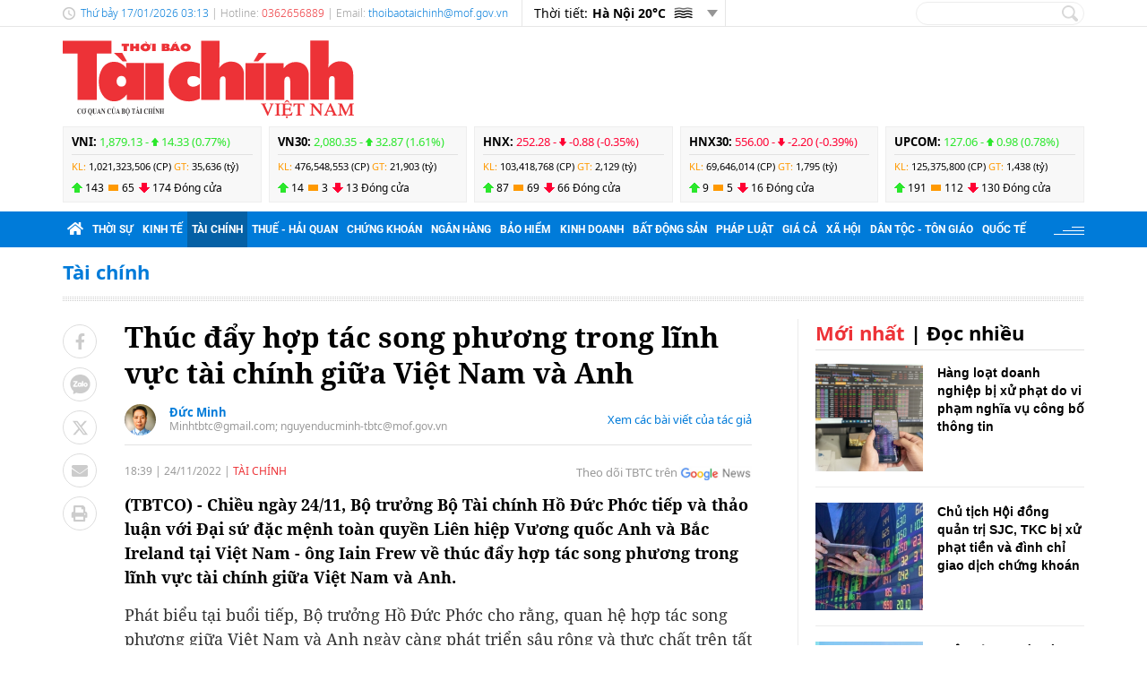

--- FILE ---
content_type: text/html; charset=utf-8
request_url: https://thoibaotaichinhvietnam.vn/thuc-day-hop-tac-song-phuong-trong-linh-vuc-tai-chinh-giua-viet-nam-va-anh-117338.html
body_size: 23484
content:
<!DOCTYPE html>
<html translate="no" lang="vi">
<head>
  <title>Thúc đẩy hợp tác song phương trong lĩnh vực tài chính giữa Việt Nam và Anh  | Thời báo Tài chính Việt Nam</title>	
<meta name="google" content="notranslate">
<base href="https://thoibaotaichinhvietnam.vn/" />
<meta http-equiv="Content-Type" content="text/html; charset=utf-8" />
<meta http-equiv="refresh" content="1800">
<meta name="description" content="Chiều ngày 24/11, Bộ trưởng Bộ Tài chính Hồ Đức Phớc tiếp và thảo luận với Đại sứ đặc mệnh toàn quyền Liên hiệp Vương quốc Anh và Bắc Ireland tại Việt Nam - ông Iain Frew về thúc đẩy hợp tác song phương trong lĩnh vực tài chính giữa Việt Nam và Anh." />
<meta name="keywords" content="Đại sứ Iain Frew,Bộ trưởng Hồ Đức Phớc,hợp tác,tài chính,chứng khoán,tài chính xanh" />
<meta name="news_keywords" content="Đại sứ Iain Frew,Bộ trưởng Hồ Đức Phớc,hợp tác,tài chính,chứng khoán,tài chính xanh" />
<meta name="robots" content="noodp,max-image-preview:large,index,follow" />
<meta name="copyright" content="Copyright (c) by https://thoibaotaichinhvietnam.vn/" />
<meta name="author" content="Thời báo Tài chính Việt Nam" />
<meta http-equiv="audience" content="General" />
<meta name="resource-type" content="Document" />
<meta name="distribution" content="Global" />
<meta name="revisit-after" content="1 days" />
<meta name="GENERATOR" content="https://thoibaotaichinhvietnam.vn/" />
<meta property="fb:admins" content="100000170835517" />
<meta property="fb:app_id" content="265897055363756" />    
<meta property="og:locale" content="vi_VN" />
<meta property="og:site_name" content="Thời báo Tài chính Việt Nam" />
<meta property="og:url" content="https://thoibaotaichinhvietnam.vn/thuc-day-hop-tac-song-phuong-trong-linh-vuc-tai-chinh-giua-viet-nam-va-anh-117338.html" />
<meta property="og:type" content="article" />
<meta property="og:title" content="Thúc đẩy hợp tác song phương trong lĩnh vực tài chính giữa Việt Nam và Anh" />
<meta property="og:description" content="Chiều ngày 24/11, Bộ trưởng Bộ Tài chính Hồ Đức Phớc tiếp và thảo luận với Đại sứ đặc mệnh toàn quyền Liên hiệp Vương quốc Anh và Bắc Ireland tại Việt Nam - ông Iain Frew về thúc đẩy hợp tác song phương trong lĩnh vực tài chính giữa Việt Nam và Anh." />
<meta property="og:image" content="https://thoibaotaichinhvietnam.vn/stores/news_dataimages/2022/112022/24/17/in_social/thuc-day-hop-tac-song-phuong-trong-linh-vuc-tai-chinh-giua-viet-nam-va-anh-20221124175621.jpg?randTime=1768594406" />
<meta property="og:image:width" content="1200" />
<meta property="og:image:height" content="630" />	
<meta property="og:image:alt" content="Thúc đẩy hợp tác song phương trong lĩnh vực tài chính giữa Việt Nam và Anh" />
<meta http-equiv="X-UA-Compatible" content="IE=edge" />
<meta name="viewport" content="width=device-width">
<meta name="theme-color" content="#fff" />
<link rel="alternate" href="https://thoibaotaichinhvietnam.vn/thuc-day-hop-tac-song-phuong-trong-linh-vuc-tai-chinh-giua-viet-nam-va-anh-117338.html" hreflang="vi-vn" />
<link rel="canonical" href="https://thoibaotaichinhvietnam.vn/thuc-day-hop-tac-song-phuong-trong-linh-vuc-tai-chinh-giua-viet-nam-va-anh-117338.html" />
<link rel="alternate" type="application/rss+xml" title="RSS Feed for Thúc đẩy hợp tác song phương trong lĩnh vực tài chính giữa Việt Nam và Anh  | Thời báo Tài chính Việt Nam" href="https://thoibaotaichinhvietnam.vn/rss_feed/tai-chinh" />

<link rel="shortcut icon" href="/modules/frontend/themes/tbtc/images/favicon/favicon.png">
<link rel="icon" href="/modules/frontend/themes/tbtc/images/favicon/favicon.png" type="image/png" sizes="any">
<link rel="apple-touch-icon" sizes="57x57" href="/modules/frontend/themes/tbtc/images/favicon/apple-icon-57x57.png?v=2.620260108102814" />
<link rel="apple-touch-icon" sizes="60x60" href="/modules/frontend/themes/tbtc/images/favicon/apple-icon-60x60.png?v=2.620260108102814" />
<link rel="apple-touch-icon" sizes="72x72" href="/modules/frontend/themes/tbtc/images/favicon/apple-icon-72x72.png?v=2.620260108102814" />
<link rel="apple-touch-icon" sizes="76x76" href="/modules/frontend/themes/tbtc/images/favicon/apple-icon-76x76.png?v=2.620260108102814" />
<link rel="apple-touch-icon" sizes="114x114" href="/modules/frontend/themes/tbtc/images/favicon/apple-icon-114x114.png?v=2.620260108102814" />
<link rel="apple-touch-icon" sizes="120x120" href="/modules/frontend/themes/tbtc/images/favicon/apple-icon-120x120.png?v=2.620260108102814" />
<link rel="apple-touch-icon" sizes="144x144" href="/modules/frontend/themes/tbtc/images/favicon/apple-icon-144x144.png?v=2.620260108102814" />
<link rel="apple-touch-icon" sizes="152x152" href="/modules/frontend/themes/tbtc/images/favicon/apple-icon-152x152.png?v=2.620260108102814" />
<link rel="apple-touch-icon" sizes="180x180" href="/modules/frontend/themes/tbtc/images/favicon/apple-icon-180x180.png?v=2.620260108102814" />
<link rel="icon" type="image/png" sizes="16x16" href="/modules/frontend/themes/tbtc/images/favicon/favicon-16x16.png?v=2.620260108102814" />
<link rel="icon" type="image/png" sizes="96x96" href="/modules/frontend/themes/tbtc/images/favicon/favicon-96x96.png?v=2.620260108102814" />
<link rel="icon" type="image/png" sizes="192x192"  href="/modules/frontend/themes/tbtc/images/favicon/android-chrome-192x192.png?v=2.620260108102814" />
<link rel="icon" type="image/png" sizes="512x512"  href="/modules/frontend/themes/tbtc/images/favicon/app-512x512.png?v=2.620260108102814" />
<meta name="msvalidate.01" content="3D228D3A34695D3FF8CCAA5DD6AEAA6C" />
 <meta name="yandex-verification" content="cce31b1bf1afe81f" />
<meta name="zalo-platform-site-verification" content="OFswD9lxBXnyqQeqgw4D05sFg2Mn-NDxCJ0" />
<!-- Google tag (gtag.js) -->
<script async src="https://www.googletagmanager.com/gtag/js?id=G-G8VKJ9XNTH"></script>
<script>
  window.dataLayer = window.dataLayer || [];
  function gtag(){dataLayer.push(arguments);}
  gtag('js', new Date());

  gtag('config', 'G-G8VKJ9XNTH');
</script>
<!-- Google Tag Manager -->
<script>(function(w,d,s,l,i){w[l]=w[l]||[];w[l].push({'gtm.start':
new Date().getTime(),event:'gtm.js'});var f=d.getElementsByTagName(s)[0],
j=d.createElement(s),dl=l!='dataLayer'?'&l='+l:'';j.async=true;j.src=
'https://www.googletagmanager.com/gtm.js?id='+i+dl;f.parentNode.insertBefore(j,f);
})(window,document,'script','dataLayer','GTM-P89LSCG');</script>
<!-- End Google Tag Manager -->
<!-- <script type="text/javascript">
  (function(c,l,a,r,i,t,y){
      c[a]=c[a]||function(){(c[a].q=c[a].q||[]).push(arguments)};
      t=l.createElement(r);t.async=1;t.src="https://www.clarity.ms/tag/"+i;
      y=l.getElementsByTagName(r)[0];y.parentNode.insertBefore(t,y);
  })(window, document, "clarity", "script", "m9371c9zva");
</script> -->
  <script src="/modules/frontend/themes/tbtc/js/mastercms-ultimate-edition.js?v=2.620260108102814"></script>
  <script src="/modules/frontend/themes/tbtc/js/slick/slick.js"></script>
  <link rel="stylesheet" href="/modules/frontend/themes/tbtc/js/slick/slick.css">
  <script src="/modules/frontend/themes/tbtc/js/jquery.bxslider.min.js"></script>

  <link rel="stylesheet" href="/modules/frontend/themes/tbtc/js/jwplayer8/player.css">
  <script src="/modules/frontend/themes/tbtc/js/jwplayer8/jwplayer8.js"></script>
  
    <link rel="stylesheet" href="/modules/frontend/themes/tbtc/css/css_mastercms_article_style_controler.css?v=2.620260108102814">
  <link rel="stylesheet" href="/modules/frontend/themes/tbtc/css/css_mastercms_article_comment.css?v=2.620260108102814">
  <link rel="stylesheet" href="/modules/frontend/themes/tbtc/css/css_mastercms_font_face_controler.css?v=2.620260108102814">
  <link rel="stylesheet" href="/modules/frontend/themes/tbtc/css/fancybox.css">
  <script src="/modules/frontend/themes/tbtc/js/mastercms_contents_processing.js?v=2.620260108102814"></script>

      
  <link rel="stylesheet" href="/modules/frontend/themes/tbtc/css/fonts/fontawesome/css/all.min.css">
  <link rel="stylesheet" href="/modules/frontend/themes/tbtc/css/style.css?v=2.620260108102814">
  <script src="/modules/frontend/themes/tbtc/js/script.js?v=2.620260108102814"></script>
  <!-- <script>
	window.fbAsyncInit = function() {
	FB.init({
		appId      : '265897055363756',
		cookie     : true,
		xfbml      : true,
		version    : 'v18.0'
	});
		
	FB.AppEvents.logPageView();   
		
	};

	(function(d, s, id){
	var js, fjs = d.getElementsByTagName(s)[0];
	if (d.getElementById(id)) {return;}
	js = d.createElement(s); js.id = id;
	js.src = "https://connect.facebook.net/vi_VN/sdk.js";
	fjs.parentNode.insertBefore(js, fjs);
	}(document, 'script', 'facebook-jssdk'));
</script> -->
  <script type="text/javascript">
    $(document).ready(function(e) {			
      // BO SUNG CONG CU TINH TRUY CAP VIDEO YOUTUBE EMBED        
      var checkHaveEmbedVideo             =   $('.__MB_YOUTUBE_VIDEO_EMBED').size();      
      if(checkHaveEmbedVideo>0){
        var tag = document.createElement('script');
        tag.src = "https://www.youtube.com/player_api";
        var firstScriptTag = document.getElementsByTagName('script')[0];
        firstScriptTag.parentNode.insertBefore(tag, firstScriptTag);
      }
      
      //THONG KE LUOT XEM VIDEO FILE
      $(".__MB_VIDEO_JS_STATS").bind("play", function() {
        var getVideoId    =   $(this).attr('video-id');   
        $.getJSON( "https://thoibaotaichinhvietnam.vn/member.api?act=X192aWRlb19jb3VudF9jbGlja3NfXw==&token=e184e7b38cc6666368af3da361b4cd96&vid="+getVideoId, function( data ) {
        });
      });
      var player;
      function onYouTubePlayerAPIReady(){
        player = new YT.Player('youtubeplayer', {
          events:
          {      
            'onStateChange': function (event){
              if (event.data == YT.PlayerState.PLAYING){
                saveClickVideo();                                      
              }
            }
          }
          
        });
      }
      
      function saveClickVideo(){
        var getVideoId  =   $('.__MB_YOUTUBE_VIDEO_EMBED').attr('video-id');        
        $.getJSON( "https://thoibaotaichinhvietnam.vn/member.api?act=X192aWRlb19jb3VudF9jbGlja3NfXw==&token=e184e7b38cc6666368af3da361b4cd96&vid="+getVideoId, function( data ) {
          
        });
      }
    });
  </script>

</head>
<body>
  <!-- Google Tag Manager (noscript) -->
<noscript><iframe src="https://www.googletagmanager.com/ns.html?id=GTM-P89LSCG"
  height="0" width="0" style="display:none;visibility:hidden"></iframe></noscript>
  <!-- End Google Tag Manager (noscript) --><script type="application/ld+json">
{
    "@context" : "https://schema.org",
    "@type" : "Organization",
    "name" : "Thời báo Tài chính Việt Nam",
    "url" : "https://thoibaotaichinhvietnam.vn/",
    "logo": "/modules/frontend/themes/tbtc/images/logo.png?v=2.620260108102814"
}
</script>

<script type="application/ld+json">
  {
    "@context": "https://schema.org",
    "@type": "WebSite",
    "url": "https://thoibaotaichinhvietnam.vn/",
    "potentialAction": {
      "@type": "SearchAction",
      "target": "https://thoibaotaichinhvietnam.vn/search_enginer.html?p=search&q={q}",
      "query-input": "required name=q"
    }
  }
</script>

<script type="application/ld+json">
{
    "@context": "https://schema.org",
  "@type": "BreadcrumbList",
  "itemListElement": 
  [
    {
      "@type": "ListItem",
      "position": 1,
      "item": {"@id": "https://thoibaotaichinhvietnam.vn/","name": "Trang chủ"}
    },{  
      "@type": "ListItem",
      "position": 2,
      "item": {"@id": "https://thoibaotaichinhvietnam.vn/tai-chinh","name": "Tài chính"}
    }  ]
  }
</script>
<script type="application/ld+json">
{
  "@context": "https://schema.org",
  "@type": "NewsArticle",
  "mainEntityOfPage": {
    "@type": "WebPage",
    "@id": "https://thoibaotaichinhvietnam.vn/thuc-day-hop-tac-song-phuong-trong-linh-vuc-tai-chinh-giua-viet-nam-va-anh-117338.html"
  },
  "headline": "Thúc đẩy hợp tác song phương trong lĩnh vực tài chính giữa Việt Nam và Anh",
  "description": "Chiều ngày 24/11, Bộ trưởng Bộ Tài chính Hồ Đức Phớc tiếp và thảo luận với Đại sứ đặc mệnh toàn quyền Liên hiệp Vương quốc Anh và Bắc Ireland tại Việt Nam - ông Iain Frew về thúc đẩy hợp tác song phương trong lĩnh vực tài chính giữa Việt Nam và Anh.",
  "image": {
    "@type": "ImageObject",
    "url": "https://thoibaotaichinhvietnam.vn/stores/news_dataimages/2022/112022/24/17/in_social/thuc-day-hop-tac-song-phuong-trong-linh-vuc-tai-chinh-giua-viet-nam-va-anh-20221124175621.jpg?randTime=1768594406",
    "width": 720,
    "height": 480
  },
  "datePublished": "2022-11-24T18:39:56+07:00",
  "dateModified": "2022-11-24T18:39:56+07:00",
  "author": {
    "@type": "Person",
    "name": "Đức Minh Thời báo Tài chính Việt Nam"
  },
  "publisher": {
    "@type": "Organization",
    "name": "Thời báo Tài chính Việt Nam",
    "logo": {
      "@type": "ImageObject",
      "url": "/modules/frontend/themes/tbtc/images/logo.png?v=2.620260108102814",
      "width": 300
    }
  }
}
</script>
  <span class="gotop"></span><div class="webpage page-detail">
  <header class="header">
  <div class="topbar">
    <div class="wrapper clearfix">
      <div class="topbar-text lt">
        <span class="system-date c-blue">
          Thứ bảy 17/01/2026 03:13        </span>
        | Hotline: <span class="c-red">0362656889</span>  | Email: <a class="c-blue" href="/cdn-cgi/l/email-protection#c0b4a8afa9a2a1afb4a1a9a3a8a9aea880adafa6eea7afb6eeb6ae"><span class="__cf_email__" data-cfemail="88fce0e7e1eae9e7fce9e1ebe0e1e6e0c8e5e7eea6efe7fea6fee6">[email&#160;protected]</span></a> 
      </div>
      <div class="topbar-widget lt weather d-flex">
        <span class="text-normal">Thời tiết: </span>
                <span class="text-bold ml5"> Hà Nội  20&deg;C</span>
        <span class="weather-icon flex-center ml5"><img src="https://api.mastercms.org/stores/openweathermap/w/50n.png" alt=""></span>
                <span class="btn-expand btn"></span>
        
        <script data-cfasync="false" src="/cdn-cgi/scripts/5c5dd728/cloudflare-static/email-decode.min.js"></script><script>
          $(document).ready(function(){
            $('.weather .btn-expand').on('click',function(){
              $('.weather-list').slideToggle();
            })
          })
        </script>
        
        <div class="weather-list">
          <div class="">
                        <div class="weather-item d-flex current" 
            data-w-name="Ninh Bình"
            data-w-temp="19"
            data-w-icon="https://api.mastercms.org/stores/openweathermap/wn/03n@2x.png"
            data-w-id="1559970">
            <span class="text-bold ml5">Ninh Bình </span>
            <span>
              <span class="text-bold">19&deg;C</span>
              <span class="weather-icon flex-center ml5">
                <img src="https://api.mastercms.org/stores/openweathermap/wn/03n@2x.png" alt="">
              </span>
            </span>
          </div>
                      <div class="weather-item d-flex current" 
            data-w-name="Quảng Ninh"
            data-w-temp="16"
            data-w-icon="https://api.mastercms.org/stores/openweathermap/wn/01n@2x.png"
            data-w-id="1568758">
            <span class="text-bold ml5">Quảng Ninh </span>
            <span>
              <span class="text-bold">16&deg;C</span>
              <span class="weather-icon flex-center ml5">
                <img src="https://api.mastercms.org/stores/openweathermap/wn/01n@2x.png" alt="">
              </span>
            </span>
          </div>
                      <div class="weather-item d-flex current" 
            data-w-name="Thừa Thiên Huế"
            data-w-temp="20"
            data-w-icon="https://api.mastercms.org/stores/openweathermap/wn/03n@2x.png"
            data-w-id="1565033">
            <span class="text-bold ml5">Thừa Thiên Huế </span>
            <span>
              <span class="text-bold">20&deg;C</span>
              <span class="weather-icon flex-center ml5">
                <img src="https://api.mastercms.org/stores/openweathermap/wn/03n@2x.png" alt="">
              </span>
            </span>
          </div>
                      <div class="weather-item d-flex current" 
            data-w-name="TP Hồ Chí Minh"
            data-w-temp="24"
            data-w-icon="https://api.mastercms.org/stores/openweathermap/wn/01n@2x.png"
            data-w-id="1566083">
            <span class="text-bold ml5">TP Hồ Chí Minh </span>
            <span>
              <span class="text-bold">24&deg;C</span>
              <span class="weather-icon flex-center ml5">
                <img src="https://api.mastercms.org/stores/openweathermap/wn/01n@2x.png" alt="">
              </span>
            </span>
          </div>
                      <div class="weather-item d-flex current" 
            data-w-name="Đà Nẵng"
            data-w-temp="21"
            data-w-icon="https://api.mastercms.org/stores/openweathermap/wn/03n@2x.png"
            data-w-id="1583992">
            <span class="text-bold ml5">Đà Nẵng </span>
            <span>
              <span class="text-bold">21&deg;C</span>
              <span class="weather-icon flex-center ml5">
                <img src="https://api.mastercms.org/stores/openweathermap/wn/03n@2x.png" alt="">
              </span>
            </span>
          </div>
                    <div class="bdt-grey c-blue pr20 py5 text-right"><a href="https://thoibaotaichinhvietnam.vn/thong-tin-thoi-tiet">Xem thêm</a></div>
        </div>
      </div>
    </div>
    <div class="rt">
      <form id="frmSearch" class="https://thoibaotaichinhvietnam.vn/search_enginer.html?p=search" name="frmSearch">
        <input class="search-input " type="text" placeholder="" onkeypress="return enter_search_q(event);" name="q" value="">
        <i class="btn search-btn" name="submit" value="" onclick="return submit_search_q();"></i>
      </form>
    </div>
  </div>
</div>

<div class="logo-bar wrapper clearfix">
  <div class="logo lt">
    <a href="https://thoibaotaichinhvietnam.vn/" title="Thời báo Tài chính Việt Nam">
      <img src="/modules/frontend/themes/tbtc/images/logo.svg?v=2.620260108102814" alt="Thời báo Tài chính Việt Nam" height="87" />
      <!-- <img src="/modules/frontend/themes/tbtc/images/hpny/logo.png?v=2.620260108102814" style="margin-top: -5px;" alt="Thời báo Tài chính Việt Nam" /> -->
    </a>
  </div>
  <div class="logo-bar-banner banner rt">
    <!-- cm75 -->    <div class="banner-slide" style="max-height: 95px; overflow: hidden;">
          </div>
      </div>
</div>

<div class="stock-bar wrapper">
    <div class="stock-bar-item">
    <div class="stock-bar-item-head">
      <span><strong>VNI: </strong></span>
            <span class="up">
        1,879.13 - 
        <span class="arrow"></span>
        14.33 (0.77%)
      </span>
          </div>
    <div class="stock-bar-item-body">
      <span class="c-orange">KL: </span>
      <span>1,021,323,506 (CP)</span>
      <span class="c-orange">GT: </span>
      <span>35,636 (tỷ)</span>
    </div>
    <div class="div">
      <span class="icon-stock-up">143</span>
      <span class="icon-stock-rect">65</span>
      <span class="icon-stock-down">174</span>
      <span>Đóng cửa</span>
    </div>
  </div> 
    <div class="stock-bar-item">
    <div class="stock-bar-item-head">
      <span><strong>VN30: </strong></span>
            <span class="up">
        2,080.35 - 
        <span class="arrow"></span>
        32.87 (1.61%)
      </span>
          </div>
    <div class="stock-bar-item-body">
      <span class="c-orange">KL: </span>
      <span>476,548,553 (CP)</span>
      <span class="c-orange">GT: </span>
      <span>21,903 (tỷ)</span>
    </div>
    <div class="div">
      <span class="icon-stock-up">14</span>
      <span class="icon-stock-rect">3</span>
      <span class="icon-stock-down">13</span>
      <span>Đóng cửa</span>
    </div>
  </div> 
    <div class="stock-bar-item">
    <div class="stock-bar-item-head">
      <span><strong>HNX: </strong></span>
            <span class="down">
        252.28 - 
        <span class="arrow"></span>
        -0.88 (-0.35%)
      </span>
          </div>
    <div class="stock-bar-item-body">
      <span class="c-orange">KL: </span>
      <span>103,418,768 (CP)</span>
      <span class="c-orange">GT: </span>
      <span>2,129 (tỷ)</span>
    </div>
    <div class="div">
      <span class="icon-stock-up">87</span>
      <span class="icon-stock-rect">69</span>
      <span class="icon-stock-down">66</span>
      <span>Đóng cửa</span>
    </div>
  </div> 
    <div class="stock-bar-item">
    <div class="stock-bar-item-head">
      <span><strong>HNX30: </strong></span>
            <span class="down">
        556.00 - 
        <span class="arrow"></span>
        -2.20 (-0.39%)
      </span>
          </div>
    <div class="stock-bar-item-body">
      <span class="c-orange">KL: </span>
      <span>69,646,014 (CP)</span>
      <span class="c-orange">GT: </span>
      <span>1,795 (tỷ)</span>
    </div>
    <div class="div">
      <span class="icon-stock-up">9</span>
      <span class="icon-stock-rect">5</span>
      <span class="icon-stock-down">16</span>
      <span>Đóng cửa</span>
    </div>
  </div> 
    <div class="stock-bar-item">
    <div class="stock-bar-item-head">
      <span><strong>UPCOM: </strong></span>
            <span class="up">
        127.06 - 
        <span class="arrow"></span>
        0.98 (0.78%)
      </span>
          </div>
    <div class="stock-bar-item-body">
      <span class="c-orange">KL: </span>
      <span>125,375,800 (CP)</span>
      <span class="c-orange">GT: </span>
      <span>1,438 (tỷ)</span>
    </div>
    <div class="div">
      <span class="icon-stock-up">191</span>
      <span class="icon-stock-rect">112</span>
      <span class="icon-stock-down">130</span>
      <span>Đóng cửa</span>
    </div>
  </div> 
     
</div>     
<nav class="navbar">
  <div class="wrapper">
    <ul class="navbar-nav clearfix">
      <li class="nav-item">
        <a href="https://thoibaotaichinhvietnam.vn/" class="nav-link icon-home"><i class="fas fa-home"></i></a>
      </li>      
            <li class="nav-item ">
        <a href="https://thoibaotaichinhvietnam.vn/thoi-su" class="nav-link">Thời sự</a>
        <ul class="dropdown-menu">
                    <li class="dropdown-item"><a href="https://thoibaotaichinhvietnam.vn/thoi-su/xay-dung-dang" >Xây dựng Đảng</a></li>
                  </ul>
      </li>
            <li class="nav-item ">
        <a href="https://thoibaotaichinhvietnam.vn/kinh-te" class="nav-link">Kinh tế</a>
        <ul class="dropdown-menu">
                  </ul>
      </li>
            <li class="nav-item active">
        <a href="https://thoibaotaichinhvietnam.vn/tai-chinh" class="nav-link">Tài chính</a>
        <ul class="dropdown-menu">
                  </ul>
      </li>
            <li class="nav-item ">
        <a href="https://thoibaotaichinhvietnam.vn/thue-hai-quan" class="nav-link">Thuế - Hải quan</a>
        <ul class="dropdown-menu">
                  </ul>
      </li>
            <li class="nav-item ">
        <a href="https://thoibaotaichinhvietnam.vn/chung-khoan" class="nav-link">Chứng khoán</a>
        <ul class="dropdown-menu">
                  </ul>
      </li>
            <li class="nav-item ">
        <a href="https://thoibaotaichinhvietnam.vn/ngan-hang" class="nav-link">Ngân hàng</a>
        <ul class="dropdown-menu">
                  </ul>
      </li>
            <li class="nav-item ">
        <a href="https://thoibaotaichinhvietnam.vn/bao-hiem" class="nav-link">Bảo hiểm</a>
        <ul class="dropdown-menu">
                  </ul>
      </li>
            <li class="nav-item ">
        <a href="https://thoibaotaichinhvietnam.vn/kinh-doanh" class="nav-link">Kinh doanh</a>
        <ul class="dropdown-menu">
                  </ul>
      </li>
            <li class="nav-item ">
        <a href="https://thoibaotaichinhvietnam.vn/bat-dong-san" class="nav-link">Bất động sản</a>
        <ul class="dropdown-menu">
                  </ul>
      </li>
            <li class="nav-item ">
        <a href="https://thoibaotaichinhvietnam.vn/phap-luat" class="nav-link">Pháp luật</a>
        <ul class="dropdown-menu">
                  </ul>
      </li>
            <li class="nav-item ">
        <a href="https://thoibaotaichinhvietnam.vn/gia-ca" class="nav-link">Giá cả</a>
        <ul class="dropdown-menu">
                  </ul>
      </li>
            <li class="nav-item ">
        <a href="https://thoibaotaichinhvietnam.vn/xa-hoi" class="nav-link">Xã hội</a>
        <ul class="dropdown-menu">
                    <li class="dropdown-item"><a href="https://thoibaotaichinhvietnam.vn/xa-hoi/giam-ngheo-ben-vung" >Giảm nghèo bền vững</a></li>
                    <li class="dropdown-item"><a href="https://thoibaotaichinhvietnam.vn/xa-hoi/moi-truong" >Môi trường</a></li>
                    <li class="dropdown-item"><a href="https://thoibaotaichinhvietnam.vn/xa-hoi/so-huu-tri-tue" >Sở hữu trí tuệ</a></li>
                  </ul>
      </li>
            <li class="nav-item ">
        <a href="https://thoibaotaichinhvietnam.vn/quoc-te" class="nav-link">Quốc tế</a>
        <ul class="dropdown-menu">
                  </ul>
      </li>
            
      <li class="nav-item nav-dttg">
        <a class="nav-link" target="_blank" href="https://dttg.thoibaotaichinhvietnam.vn/">Dân tộc - Tôn giáo</a>
      </li>
      <div class="rt icon-bars mt15">
      </div>
    </ul>
  </div>
</nav>

<script>
  $(document).ready(function(){
    $('.nav-dttg').prev().addClass('nav-dttg-before');
    $('.nav-dttg').insertBefore($('.nav-dttg-before'));
  });
</script>
<!-- cm26 -->
</header>

<!-- cm99 --><div class="wrapper">
  </div>
  
  <main class="main">
    <div class="wrapper breadcrumb">
  <div class="catname c-blue">
    <a href="https://thoibaotaichinhvietnam.vn/tai-chinh" title="Tài chính">Tài chính</a>
      </div>
</div>
    <div class="wrapper bg-dots pt5"></div>
    <div class="wrapper bg-line mt20 mb30 clearfix">
      <div class="w799 lt">
        <div class="post clearfix">
          <div class="post-share lt">
                        <a onclick="javascript:window.open(this.href, '', 'menubar=no,toolbar=no,resizable=yes,scrollbars=yes,height=600,width=600,left='+((screen.width/2)-300)+',top=200');return false;" href="https://www.facebook.com/sharer/sharer.php?u=https://thoibaotaichinhvietnam.vn/thuc-day-hop-tac-song-phuong-trong-linh-vuc-tai-chinh-giua-viet-nam-va-anh-117338.html" target="_blank" rel="nofollow" class="btn post-share-item"><i class="fab fa-facebook-f"></i></a>

            <span  class="btn post-share-item icon-zalo zalo-share-button" data-href="" data-oaid="579745863508352884" data-layout="3" data-color="blue" data-customize="false"><i class="icon-zalo"></i></span>

            <script src="https://sp.zalo.me/plugins/sdk.js"></script>
            <a onclick="javascript:window.open(this.href, '', 'menubar=no,toolbar=no,resizable=yes,scrollbars=yes,height=600,width=800,left='+((screen.width/2)-400)+',top=200');return false;" href="https://twitter.com/intent/tweet?text=Thúc đẩy hợp tác song phương trong lĩnh vực tài chính giữa Việt Nam và Anh&amp;url=https://thoibaotaichinhvietnam.vn/thuc-day-hop-tac-song-phuong-trong-linh-vuc-tai-chinh-giua-viet-nam-va-anh-117338.html" target="_blank" rel="nofollow" class="btn post-share-item">
              <svg style="width: 19px;" xmlns="http://www.w3.org/2000/svg" viewBox="0 0 512 512">
                <path style="fill: #ccc;" d="M389.2 48h70.6L305.6 224.2 487 464H345L233.7 318.6 106.5 464H35.8L200.7 275.5 26.8 48H172.4L272.9 180.9 389.2 48zM364.4 421.8h39.1L151.1 88h-42L364.4 421.8z"/>
              </svg>
            </a>
            <style>.post-share-item:hover path{fill: #007bd9 !important;}</style>
            <!-- <a  class="btn post-share-item icon-zalo" href="https://zalo.me/4087357536259838963"><i class="icon-zalo"></i></a> -->
            <a onclick="javascript:window.open(this.href, '', 'menubar=no,toolbar=no,resizable=yes,scrollbars=yes,height=600,width=800,left='+((screen.width/2)-400)+',top=200');return false;"  href="https://mail.google.com/mail/u/0/?view=cm&su=Thúc đẩy hợp tác song phương trong lĩnh vực tài chính giữa Việt Nam và Anh&to&body=https://thoibaotaichinhvietnam.vn/thuc-day-hop-tac-song-phuong-trong-linh-vuc-tai-chinh-giua-viet-nam-va-anh-117338.html&fs=1&tf=1" target="_blank" rel="nofollow" class="btn post-share-item"><i class="fas fa-envelope"></i></a>
            <a onclick="javascript:window.open(this.href, '', 'menubar=no,toolbar=no,resizable=yes,scrollbars=yes,height=600,width=1000,left='+((screen.width/2)-500)+',top=200');return false;"  id="printButton" href="https://thoibaotaichinhvietnam.vn/apicenter@/print_article&i=117338" target="_blank" rel="nofollow" class="btn post-share-item"><i class="fas fa-print"></i></a>
              
            
          </div>
          
          <div class="w700 rt mr30">
                        <div class="post-subtitle hide-empty"></div>
            <h1 class="post-title">Thúc đẩy hợp tác song phương trong lĩnh vực tài chính giữa Việt Nam và Anh</h1>
                        <div class="bx-author-info fw clearfix" style="padding-bottom: 10px;margin-bottom: 20px;margin-top: 15px;border-bottom: 1px solid #e2e2e2;">
              <div class="author-image" style="float: left;width: 35px;height:35px;margin-right: 15px;overflow: hidden;border-radius: 50%;">
                <img style="min-height: 100%;object-fit: cover;" src="https://thoibaotaichinhvietnam.vn/stores/tpl_profile/2022/082022/14/09/2b8754676146fe12b366b30de1753412.jpg?rt=20220814095034" alt="Đức Minh" width="35" />
              </div>
              <div style="float: left;">
                <h2 class="author-title" style="font-size: 13px;color: #007bd9;">
                  <a class="author-link" href="https://thoibaotaichinhvietnam.vn/tac-gia/duc-minh-54.sign">Đức Minh</a>
                </h2>
                <a class="author-email" style="font-size: 12px;color:#999;line-height: 1;display: block;" href="/cdn-cgi/l/email-protection#7f321611170b1d0b1c3f18121e1613511c1012445f11180a061a111b0a1c12161117520b1d0b1c3f12101951181009510911" rel="nofollow"><span class="__cf_email__" data-cfemail="1e537770766a7c6a7d5e79737f7772307d7173">[email&#160;protected]</span>; <span class="__cf_email__" data-cfemail="224c45575b474c4657414f4b4c4a0f56405641624f4d440c454d540c544c">[email&#160;protected]</span></a>
              </div>
              <a class="author-link-more" style="float: right;font-size: 13px;color: #007bd9;margin-top: 8px;" href="https://thoibaotaichinhvietnam.vn/tac-gia/duc-minh-54.sign">Xem các bài viết của tác giả</a>
            </div>
                        <div class="article-meta">
              <span class="article-publish-time"><span class="format_time">18:39</span> | <span class="format_date">24/11/2022</span></span>
              <a href="https://thoibaotaichinhvietnam.vn/tai-chinh" class="article-catname">Tài chính</a>
              <div class="rt">
                
                <span class="share-post ml5">
                  <!-- <span class="fb-like" data-href="https://thoibaotaichinhvietnam.vn/thuc-day-hop-tac-song-phuong-trong-linh-vuc-tai-chinh-giua-viet-nam-va-anh-117338.html" data-layout="button_count" data-action="like" data-show-faces="false" data-share="true" data-width="" style="vertical-align: top;"></span>    -->
                </span>
                <a class="icon-google-new" target="_blank" rel="nofollow" href="https://news.google.com/publications/CAAqBwgKMPqmrQswh7LFAw?hl=vi&gl=VN&ceid=VN%3Avi">Theo dõi TBTC trên</a>
              </div>

              
            </div>
            <script data-cfasync="false" src="/cdn-cgi/scripts/5c5dd728/cloudflare-static/email-decode.min.js"></script><script>
              //ẩn nút in bài viết ở chuyên mục tin ảnh
              $(document).ready(function() {
                var patt = /\/tin-anh/;
                var checkURL =patt.test($('.article-catname').attr("href"));
                if (checkURL) {
                  $('#printButton').hide();
                }
              })
            </script>
            <div class="post-desc"><span class="__MB_SITE_AUTHOR">(TBTCO) - </span> Chiều ngày 24/11, Bộ trưởng Bộ Tài chính Hồ Đức Phớc tiếp và thảo luận với Đại sứ đặc mệnh toàn quyền Liên hiệp Vương quốc Anh và Bắc Ireland tại Việt Nam - ông Iain Frew về thúc đẩy hợp tác song phương trong lĩnh vực tài chính giữa Việt Nam và Anh.</div>
            <div class="post-content __MASTERCMS_CONTENT">
              <p>Phát biểu tại buổi tiếp, Bộ trưởng Hồ Đức Phớc cho rằng, quan hệ hợp tác song phương giữa Việt Nam và Anh ngày càng phát triển sâu rộng và thực chất trên tất cả các lĩnh vực.</p>    <table class="__MB_template_g __MB_ARTICLE_QUOTE __MB_HL_BOX">  	<tbody>  		<tr>  			<td class="__RE_PLACE_CONTENT">  			<table class="MASTERCMS_TPL_TABLE __MASTERCMS_TABLE_DATA" style="width: 100%;">  				<tbody>  					<tr>  						<td style="padding: 5px;"><img  src="https://thoibaotaichinhvietnam.vn/stores/news_dataimages/2022/112022/24/17/thuc-day-hop-tac-song-phuong-trong-linh-vuc-tai-chinh-giua-viet-nam-va-anh-20221124175618.jpg?rt=20221124175658" class="__img_mastercms" alt="Thúc đẩy hợp tác song phương trong lĩnh vực tài chính giữa Việt Nam và Anh" style="max-width:100%; padding:0px; margin:0px;" title="Thúc đẩy hợp tác song phương trong lĩnh vực tài chính giữa Việt Nam và Anh"></td>  					</tr>  				</tbody>  			</table>    			<p style="text-align: center;">Bộ trưởng Hồ Đức Phớc (giữa) và lãnh đạo các đơn vị thuộc Bộ Tài chính tại buổi tiếp. Ảnh: Đức Minh</p>  			</td>  		</tr>  	</tbody>  </table>    <p>Trong lĩnh vực tài chính, Việt Nam và Anh đã ký kết nhiều thỏa thuận hợp tác như: Hiệp định thương mại tự do (UKVFTA) ký kết năm 2021  đem lại nhiều tác động tích cực trong trao đổi thương mại, đầu tư giữa hai nước; biên bản ghi nhớ về tư vấn, hợp tác và trao đổi thông tin liên quan đến hoạt động giám sát các thực thể hoạt động của các quỹ đầu tư thay thế (AIF) giữa Uỷ ban Chứng khoán Nhà nước và Cơ quan Giám sát hoạt động tài chính Vương quốc Anh; biên bản ghi nhớ giám sát hoạt động xuyên biên giới đối với các quỹ đầu tư giữa Uỷ ban Chứng khoán Nhà nước và Viện Kế toán Công chứng ở Anh và xứ Wales (ICAEW).</p>    <table class="MASTERCMS_TPL_TABLE" style="width: 100%;">  	<tbody>  		<tr>  			<td><img  src="https://thoibaotaichinhvietnam.vn/stores/news_dataimages/2022/112022/24/17/thuc-day-hop-tac-song-phuong-trong-linh-vuc-tai-chinh-giua-viet-nam-va-anh-20221124175614.jpg?rt=20221124180027" class="__img_mastercms" alt="Thúc đẩy hợp tác song phương trong lĩnh vực tài chính giữa Việt Nam và Anh" style="max-width:100%; padding:0px; margin:0px;" title="Thúc đẩy hợp tác song phương trong lĩnh vực tài chính giữa Việt Nam và Anh"></td>  		</tr>  		<tr>  			<td>Thúc đẩy hợp tác song phương trong lĩnh vực tài chính giữa Việt Nam và Anh.</td>  		</tr>  	</tbody>  </table>    <p>Ngoài ra, Việt Nam và Anh hiện đang trong quá trình đàm phán một số thỏa thuận hợp tác khác như: Hiệp định hợp tác và hỗ trợ lẫn nhau trong lĩnh vực hải quan cấp Chính phủ, hợp tác tài chính giữa Vương quốc Anh và ASEAN thông qua chương trình giảm thiểu khí carbon ASEAN, trọng tâm là tài chính xanh và Chương trình cải cách kinh tế ASEAN.</p>    <p>Bộ trưởng Hồ Đức Phớc cảm ơn sự hỗ trợ của Chính phủ Anh dành cho Việt Nam trong lĩnh vực vay nợ, viện trợ. Theo Bộ trưởng, Chính phủ Anh trước đây là một trong những nước viện trợ không hoàn lại nhiều nhất cho Việt Nam qua các chương trình hỗ trợ ngân sách và chương trình mục tiêu quốc gia, tập trung vào các lĩnh vực giáo dục, giảm nghèo, nước sạch và vệ sinh môi trường phù hợp với chiến lược, chính sách, mục tiêu và nhu cầu của Việt Nam.</p>    <p>Trong thời gian tới, liên quan tới cơ chế tài chính xanh hỗ trợ tăng trưởng xanh, Bộ trưởng mong muốn Chính phủ Anh và các đối tác phát triển tiếp tục hợp tác, chia sẻ kinh nghiệm với Bộ Tài chính Việt Nam trong lĩnh vực: Phát triển thị trường vốn trong nước, trái phiếu xanh; quản lý, sử dụng nguồn vốn hỗ trợ nước ngoài (viện trợ, vay ưu đãi) để hỗ trợ cơ sở hạ tầng chung và hỗ trợ quá trình chuyển đổi năng lượng của doanh nghiệp đảm bảo công bằng, công khai, minh bạch, hiệu quả.</p>    <p>Phát biểu tại buổi làm việc, Đại sứ Iain Frew cảm ơn những chia sẻ của Bộ trưởng và bày tỏ sự ấn tượng trước quá trình hồi phục sau đại dịch của Việt Nam.</p>    <p>Đại sứ Iain Frew bày tỏ niềm tự hào vì sự hợp tác giữa 2 nước thời gian qua, đặc biệt là hiệp định song phương giữa 2 nước được triển khai hiệu quả. Đại sứ tin tưởng, hai nước còn nhiều tiềm năng phát triển song phương.</p>    <p>Chia sẻ về những lĩnh vực hai bên có thể thúc đẩy hợp tác song phương trong lĩnh vực tài chính, Đại sứ Iain Frew cho rằng, hai nước có thể tập trung hợp tác về công nghệ sáng tạo để hỗ trợ Việt Nam đạt được tham vọng là nước thu nhập cao vào năm 2045; lĩnh vực kế toán; kiểm toán; công nghệ tài chính; tài chính xanh; triển khai chuẩn mực lực lượng đặc nhiệm tài chính quốc tế...</p>    <table class="__MB_template_g __MB_ARTICLE_QUOTE __MB_HL_BOX">  	<tbody>  		<tr>  			<td class="__RE_PLACE_CONTENT">  			<table class="MASTERCMS_TPL_TABLE __MASTERCMS_TABLE_DATA" style="width: 100%;">  				<tbody>  					<tr>  						<td style="padding: 5px;"><img  src="https://thoibaotaichinhvietnam.vn/stores/news_dataimages/2022/112022/24/17/thuc-day-hop-tac-song-phuong-trong-linh-vuc-tai-chinh-giua-viet-nam-va-anh-20221124175621.jpg?rt=20221124180102" class="__img_mastercms" alt="Thúc đẩy hợp tác song phương trong lĩnh vực tài chính giữa Việt Nam và Anh" style="max-width:100%; padding:0px; margin:0px;" title="Thúc đẩy hợp tác song phương trong lĩnh vực tài chính giữa Việt Nam và Anh"></td>  					</tr>  				</tbody>  			</table>    			<p style="text-align: center;">Bộ trưởng Hồ Đức Phớc tặng quà lưu niệm tới Đại sứ Iain Frew. Ảnh: Đức Minh</p>  			</td>  		</tr>  	</tbody>  </table>    <p>Đại sứ Iain Frew thông tin, nhiều doanh nghiệp của Anh đã, đang và sẽ đầu tư vào Việt Nam trong nhiều mảng và có những đóng góp nhất định cho sự phát triển kinh tế của Việt Nam.</p>    <p>Đại sứ Iain Frew cảm ơn Bộ Tài chính đã hỗ trợ Việt Nam để cộng đồng doanh nghiệp có môi trường kinh doanh hiệu quả tại Việt Nam và mong muốn mối quan hệ giữa hai bên ngày càng tốt đẹp./.</p>            </div>
            <!-- tin liên quan cài đặt tay -->
            <div>
              <table class="__mb_article_in_image">
                              </table>
            </div>
            <!-- script để chạy code infographics trên trang infogram.com -->
            <script>!function(e,i,n,s){var t="InfogramEmbeds",d=e.getElementsByTagName("script")[0];if(window[t]&&window[t].initialized)window[t].process&&window[t].process();else if(!e.getElementById(n)){var o=e.createElement("script");o.async=1,o.id=n,o.src="https://e.infogram.com/js/dist/embed-loader-min.js",d.parentNode.insertBefore(o,d)}}(document,0,"infogram-async");</script>

            
                        <div class="post-author mt10 ">Đức Minh</div>
            <div class="post-source mt10">
                          </div>
            <div class="hidden">
              <iframe rel="nofollow" src="https://thoibaotaichinhvietnam.vn/widgets@/article_statistic&aid=MTE3MzM4" width="0" height="0"></iframe>              <input type="hidden" name="__printURL" value="https://thoibaotaichinhvietnam.vn/thuc-day-hop-tac-song-phuong-trong-linh-vuc-tai-chinh-giua-viet-nam-va-anh-117338.html" />
              <input type="hidden" name="__PARAMS_ID_WIDGET" class="__PARAMS_ID_WIDGET" data-type="user_comments" value="MTE3MzM4" />
            </div>
            <script>
              $(document).ready(function(){
                if($('.bx-author-info').length==0){
                  $('.post-author').show();
                }
              });
              /*thu gọn link nguồn*/
              document.addEventListener("DOMContentLoaded", function () {
                
                function isValidUrl() {
                  return /^(?:(?:(?:https?|ftp):)?\/\/)(?:\S+(?::\S*)?@)?(?:(?!(?:10|127)(?:\.\d{1,3}){3,3})(?!(?:169\.254|192\.168)(?:\.\d{1,3}){2,2})(?!172\.(?:1[6-9]|2\d|3[0-1])(?:\.\d{1,3}){2,2})(?:[1-9]\d?|1\d\d|2[01]\d|22[0-3])(?:\.(?:1?\d{1,2}|2[0-4]\d|25[0-5])){2,2}(?:\.(?:[1-9]\d?|1\d\d|2[0-4]\d|25[0-4]))|(?:(?:[a-z\u00a1-\uffff0-9]-*)*[a-z\u00a1-\uffff0-9]+)(?:\.(?:[a-z\u00a1-\uffff0-9]-*)*[a-z\u00a1-\uffff0-9]+)*(?:\.(?:[a-z\u00a1-\uffff]{2,})))(?::\d{2,5})?(?:[/?#]\S*)?$/i.test(arguments[0]);
                }
                
                function extractHostname(url) {
                  var hostname;
                  if (url.indexOf("//") > -1) {
                    hostname = url.split("/")[2];
                  } else {
                    hostname = url.split("/")[0];
                  }
                  hostname = hostname.split(":")[0];
                  hostname = hostname.split("?")[0];
                  return hostname;
                }
                
                var sourceLinkEl = document.querySelector(".post-source");
                var sourceLink = sourceLinkEl.innerHTML.trim();
                if (sourceLink == "") {
                  sourceLinkEl.remove();
                }
                if (!isValidUrl(sourceLink)) {
                  sourceLinkEl.innerHTML = "Nguồn : " + sourceLinkEl.innerHTML;
                } else {
                  var shortLink = extractHostname(sourceLink);
                  var newInner =
                  '<div class="link-wrapper">\
                    <div class="full-url">\
                      <div class="clearfix">\
                        <span class="text">Link bài gốc</span>\
                        <span class="icon-copy">📋 Copy link</span>\
                      </div>\
                      <a class="link" href="'+ sourceLink + '" target="_blank" class="link" rel="nofollow"> ' + sourceLink + ' </a>\
                      <input style="font-size:10px;" type="text" value=" ' + sourceLink + ' " id="copyURL">\
                    </div>\
                    <div class="short-url">Nguồn ' + shortLink + '</div>\
                  </div>';
                  
                  sourceLinkEl.innerHTML = newInner;
                  var iconCopy = document.querySelector('.icon-copy');
                  iconCopy.addEventListener('click',function(){
                    document.querySelector('.icon-copy').innerHTML = "📋 Link đã copy";
                    var copyText = document.querySelector("#copyURL");
                    copyText.select();
                    copyText.setSelectionRange(0, 99999)
                    document.execCommand("copy");
                  })
                  var linkWrapper = document.querySelector('.link-wrapper');
                  linkWrapper.addEventListener('mouseleave',function() {
                    setTimeout(function(){
                      iconCopy.innerHTML = "📋 Copy link";
                    },200)
                  });
                }
                
              });
              
            </script>
                        
          </div>
        </div>
                <div class="mt30">
          <div class="cat-title title-grey ">
            <h3 class="cat-name fs-18 text-uppercase">
              <span class="cat-name-red mr10">Tin cùng chủ đề:</span> <a href="https://thoibaotaichinhvietnam.vn/chu-de/bo-truong-bo-tai-chinh-nguyen-van-thang.topic">Bộ trưởng Bộ Tài chính Nguyễn Văn Thắng</a>
            </h3>
          </div>
          <div class="cat-content">
            <table class="__MB_ARTICLE_B">
              <tbody>
                                <tr>
                  <td>
                    <a href="https://thoibaotaichinhvietnam.vn/nganh-tai-chinh-dat-nhieu-ket-qua-noi-bat-tao-tien-de-vung-chac-cho-nam-2026-190082.html" title="Ngành Tài chính đạt nhiều kết quả nổi bật, tạo tiền đề vững chắc cho năm 2026">Ngành Tài chính đạt nhiều kết quả nổi bật, tạo tiền đề vững chắc cho năm 2026</a>
                  </td>
                  
                </tr>
                                <tr>
                  <td>
                    <a href="https://thoibaotaichinhvietnam.vn/ban-giao-22-dang-bo-tap-doan-tong-cong-ty-ngan-hang-ve-dang-bo-bo-tai-chinh-189421.html" title="Bàn giao 22 Đảng bộ tập đoàn, tổng công ty, ngân hàng về Đảng bộ Bộ Tài chính">Bàn giao 22 Đảng bộ tập đoàn, tổng công ty, ngân hàng về Đảng bộ Bộ Tài chính</a>
                  </td>
                  
                </tr>
                                <tr>
                  <td>
                    <a href="https://thoibaotaichinhvietnam.vn/quy-che-to-chuc-ban-chi-dao-cua-chinh-phu-ve-quan-ly-dieu-hanh-kinh-te-vi-mo-189370.html" title="Quy chế tổ chức Ban Chỉ đạo của Chính phủ về quản lý, điều hành kinh tế vĩ mô">Quy chế tổ chức Ban Chỉ đạo của Chính phủ về quản lý, điều hành kinh tế vĩ mô</a>
                  </td>
                  
                </tr>
                                <tr>
                  <td>
                    <a href="https://thoibaotaichinhvietnam.vn/bo-truong-bo-tai-chinh-nguyen-van-thang-chi-dao-nganh-thue-khong-de-that-thu-trong-quan-ly-thue-189358.html" title="Bộ trưởng Bộ Tài chính Nguyễn Văn Thắng chỉ đạo ngành Thuế không để thất thu trong quản lý thuế">Bộ trưởng Bộ Tài chính Nguyễn Văn Thắng chỉ đạo ngành Thuế không để thất thu trong quản lý thuế</a>
                  </td>
                  
                </tr>
                                <tr>
                  <td>
                    <a href="https://thoibaotaichinhvietnam.vn/thanh-lap-ban-chi-dao-cua-chinh-phu-ve-quan-ly-dieu-hanh-kinh-te-vi-mo-188999.html" title="Thành lập Ban Chỉ đạo của Chính phủ về quản lý, điều hành kinh tế vĩ mô">Thành lập Ban Chỉ đạo của Chính phủ về quản lý, điều hành kinh tế vĩ mô</a>
                  </td>
                  
                </tr>
                              </tbody>
            </table>
          </div>
        </div>
                <div class="post-tag mt15">
          <div class="tag-title">Tags:</div>
          <div class="clearfix">
                        <a class="tag-item" href="https://thoibaotaichinhvietnam.vn/tag/dai-su-iain-frew-123197.tag" title="Đại sứ Iain Frew">Đại sứ Iain Frew</a>
                        <a class="tag-item" href="https://thoibaotaichinhvietnam.vn/tag/bo-truong-ho-duc-phoc-43929.tag" title="Bộ trưởng Hồ Đức Phớc">Bộ trưởng Hồ Đức Phớc</a>
                        <a class="tag-item" href="https://thoibaotaichinhvietnam.vn/tag/hop-tac-581.tag" title="hợp tác">hợp tác</a>
                        <a class="tag-item" href="https://thoibaotaichinhvietnam.vn/tag/tai-chinh-303.tag" title="tài chính">tài chính</a>
                        <a class="tag-item" href="https://thoibaotaichinhvietnam.vn/tag/chung-khoan-953.tag" title="chứng khoán">chứng khoán</a>
                        <a class="tag-item" href="https://thoibaotaichinhvietnam.vn/tag/tai-chinh-xanh-29925.tag" title="tài chính xanh">tài chính xanh</a>
                      </div>
        </div>
        
        
        <!-- tin liên quan theo tag -->
        <div class="cat-grid-3 no-meta no-desc mt20">
          <div class="cat-content clearfix">
                        <article class="article">
              <a href="https://thoibaotaichinhvietnam.vn/hang-loat-doanh-nghiep-bi-xu-phat-do-vi-pham-nghia-vu-cong-bo-thong-tin-190754.html" title="Hàng loạt doanh nghiệp bị xử phạt do vi phạm nghĩa vụ công bố thông tin" class="article-thumb">
                                <img src="https://thoibaotaichinhvietnam.vn/stores/news_dataimages/2025/082025/09/12/croped/dam-bao-an-ninh-mang-va-su-on-dinh-cua-thi-truong-chung-khoan-20250809122007.jpg?260116094021" alt="Hàng loạt doanh nghiệp bị xử phạt do vi phạm nghĩa vụ công bố thông tin" class="article-image" />
                              </a>
              <div class="article-info">
                <h3 class="article-title">
                  <a href="https://thoibaotaichinhvietnam.vn/hang-loat-doanh-nghiep-bi-xu-phat-do-vi-pham-nghia-vu-cong-bo-thong-tin-190754.html" title="Hàng loạt doanh nghiệp bị xử phạt do vi phạm nghĩa vụ công bố thông tin">Hàng loạt doanh nghiệp bị xử phạt do vi phạm nghĩa vụ công bố thông tin                                      </a>
                </h3>
                <div class="article-meta">
                  <span class="article-publish-time"><span class="format_time">21:40</span> | <span class="format_date">16/01/2026</span></span>
                  <a href="https://thoibaotaichinhvietnam.vn/chung-khoan" class="article-catname">Chứng khoán</a>
                </div>
                <div class="article-desc"><span class="__MB_SITE_AUTHOR">(TBTCO) - </span> Thanh tra Ủy ban Chứng khoán Nhà nước (UBCKNN) vừa ban hành nhiều quyết định xử phạt vi phạm hành chính trong lĩnh vực chứng khoán và thị trường chứng khoán đối với các doanh nghiệp do vi phạm quy định về báo cáo, công bố thông tin và giao dịch chứng khoán.</div>
              </div>
            </article>
                        <article class="article">
              <a href="https://thoibaotaichinhvietnam.vn/chung-khoan-phai-sinh-ngay-161-gia-hop-dong-tuong-lai-bat-xanh-chenh-lech-duong-tro-lai-190749.html" title="Chứng khoán phái sinh ngày 16/1: Giá hợp đồng tương lai bật xanh, chênh lệch dương trở lại" class="article-thumb">
                                <img src="https://thoibaotaichinhvietnam.vn/stores/news_dataimages/2025/102025/09/16/croped/nang-hang-tang-chat-vuon-tam-cho-chung-khoan-viet-20251009161850.jpg?260116061400" alt="Chứng khoán phái sinh ngày 16/1: Giá hợp đồng tương lai bật xanh, chênh lệch dương trở lại" class="article-image" />
                              </a>
              <div class="article-info">
                <h3 class="article-title">
                  <a href="https://thoibaotaichinhvietnam.vn/chung-khoan-phai-sinh-ngay-161-gia-hop-dong-tuong-lai-bat-xanh-chenh-lech-duong-tro-lai-190749.html" title="Chứng khoán phái sinh ngày 16/1: Giá hợp đồng tương lai bật xanh, chênh lệch dương trở lại">Chứng khoán phái sinh ngày 16/1: Giá hợp đồng tương lai bật xanh, chênh lệch dương trở lại                                      </a>
                </h3>
                <div class="article-meta">
                  <span class="article-publish-time"><span class="format_time">18:13</span> | <span class="format_date">16/01/2026</span></span>
                  <a href="https://thoibaotaichinhvietnam.vn/chung-khoan" class="article-catname">Chứng khoán</a>
                </div>
                <div class="article-desc"><span class="__MB_SITE_AUTHOR">(TBTCO) - </span> Đà tăng của VN30-Index chủ yếu được dẫn dắt bởi cổ phiếu FPT, qua đó tiến sát mốc 2.100 điểm. Sắc xanh áp đảo trên cả thị trường cơ sở và phái sinh.</div>
              </div>
            </article>
                        <article class="article">
              <a href="https://thoibaotaichinhvietnam.vn/chung-khoan-ngay-161-vn-index-tang-tro-lai-dong-tien-xoay-tua-chon-loc-190741.html" title="Chứng khoán ngày 16/1: VN-Index tăng trở lại, dòng tiền xoay tua chọn lọc" class="article-thumb">
                                <img src="https://thoibaotaichinhvietnam.vn/stores/news_dataimages/2025/082025/08/21/croped/lan-song-ipo-moi-tao-co-hoi-cho-thi-truong-chung-khoan-but-pha-20250808213316.jpg?260116055650" alt="Chứng khoán ngày 16/1: VN-Index tăng trở lại, dòng tiền xoay tua chọn lọc" class="article-image" />
                              </a>
              <div class="article-info">
                <h3 class="article-title">
                  <a href="https://thoibaotaichinhvietnam.vn/chung-khoan-ngay-161-vn-index-tang-tro-lai-dong-tien-xoay-tua-chon-loc-190741.html" title="Chứng khoán ngày 16/1: VN-Index tăng trở lại, dòng tiền xoay tua chọn lọc">Chứng khoán ngày 16/1: VN-Index tăng trở lại, dòng tiền xoay tua chọn lọc                                      </a>
                </h3>
                <div class="article-meta">
                  <span class="article-publish-time"><span class="format_time">17:56</span> | <span class="format_date">16/01/2026</span></span>
                  <a href="https://thoibaotaichinhvietnam.vn/chung-khoan" class="article-catname">Chứng khoán</a>
                </div>
                <div class="article-desc"><span class="__MB_SITE_AUTHOR">(TBTCO) - </span> Thị trường chứng khoán hôm nay (16/1) ghi nhận diễn biến tích cực khi tâm lý nhà đầu tư được cải thiện rõ rệt tại nhiều nhóm cổ phiếu. VN-Index duy trì sắc xanh trong phần lớn thời gian giao dịch, dù đà tăng có phần thu hẹp về cuối phiên.</div>
              </div>
            </article>
                      </div>
        </div>
        <!-- 27. Dành cho bạn -->
        <div class="cat-grid-3 no-meta no-desc mt20">
          <div class="cat-title">
            <h2 class="catname catname-blue"><span>Dành cho bạn</span></h2>
          </div>
          <div class="cat-content clearfix">
                        <article class="article">
              <a href="https://thoibaotaichinhvietnam.vn/hang-loat-doanh-nghiep-bi-xu-phat-do-vi-pham-nghia-vu-cong-bo-thong-tin-190754.html" title="Hàng loạt doanh nghiệp bị xử phạt do vi phạm nghĩa vụ công bố thông tin" class="article-thumb">
                                <img src="https://thoibaotaichinhvietnam.vn/stores/news_dataimages/2025/082025/09/12/croped/medium/dam-bao-an-ninh-mang-va-su-on-dinh-cua-thi-truong-chung-khoan-20250809122007.jpg?260116094021" alt="Hàng loạt doanh nghiệp bị xử phạt do vi phạm nghĩa vụ công bố thông tin" class="article-image" />
                              </a>
              <div class="article-info">
                <h3 class="article-title">
                  <a href="https://thoibaotaichinhvietnam.vn/hang-loat-doanh-nghiep-bi-xu-phat-do-vi-pham-nghia-vu-cong-bo-thong-tin-190754.html" title="Hàng loạt doanh nghiệp bị xử phạt do vi phạm nghĩa vụ công bố thông tin">Hàng loạt doanh nghiệp bị xử phạt do vi phạm nghĩa vụ công bố thông tin                                      </a>
                </h3>
                <div class="article-meta">
                  <span class="article-publish-time"><span class="format_time">21:40</span> | <span class="format_date">16/01/2026</span></span>
                  <a href="" class="article-catname"></a>
                </div>
                <div class="article-desc"><span class="__MB_SITE_AUTHOR">(TBTCO) - </span> Thanh tra Ủy ban Chứng khoán Nhà nước (UBCKNN) vừa ban hành nhiều quyết định xử phạt vi phạm hành chính trong lĩnh vực chứng khoán và thị trường chứng khoán đối với các doanh nghiệp do vi phạm quy định về báo cáo, công bố thông tin và giao dịch chứng khoán.</div>
              </div>
            </article>
                        <article class="article">
              <a href="https://thoibaotaichinhvietnam.vn/chu-tich-hoi-dong-quan-tri-sjc-tkc-bi-xu-phat-tien-va-dinh-chi-giao-dich-chung-khoan-190752.html" title="Chủ tịch Hội đồng quản trị SJC, TKC bị xử phạt tiền và đình chỉ giao dịch chứng khoán" class="article-thumb">
                                <img src="https://thoibaotaichinhvietnam.vn/stores/news_dataimages/2026/012026/16/18/croped/medium/xp20260116183955.jpg?260116093849" alt="Chủ tịch Hội đồng quản trị SJC, TKC bị xử phạt tiền và đình chỉ giao dịch chứng khoán" class="article-image" />
                              </a>
              <div class="article-info">
                <h3 class="article-title">
                  <a href="https://thoibaotaichinhvietnam.vn/chu-tich-hoi-dong-quan-tri-sjc-tkc-bi-xu-phat-tien-va-dinh-chi-giao-dich-chung-khoan-190752.html" title="Chủ tịch Hội đồng quản trị SJC, TKC bị xử phạt tiền và đình chỉ giao dịch chứng khoán">Chủ tịch Hội đồng quản trị SJC, TKC bị xử phạt tiền và đình chỉ giao dịch chứng khoán                                      </a>
                </h3>
                <div class="article-meta">
                  <span class="article-publish-time"><span class="format_time">21:38</span> | <span class="format_date">16/01/2026</span></span>
                  <a href="" class="article-catname"></a>
                </div>
                <div class="article-desc"><span class="__MB_SITE_AUTHOR">(TBTCO) - </span> Thanh tra Ủy ban Chứng khoán Nhà nước (UBCKNN) vừa ban hành các quyết định xử phạt vi phạm hành chính trong lĩnh vực chứng khoán và thị trường chứng khoán đối với bà Vũ Thị Thúy và ông Lê Đại Nghĩa do vi phạm quy định về báo cáo giao dịch.</div>
              </div>
            </article>
                        <article class="article">
              <a href="https://thoibaotaichinhvietnam.vn/viettel-starts-construction-of-semiconductor-chip-production-plant-190760.html" title="Viettel starts construction of semiconductor chip production plant" class="article-thumb">
                                <img src="https://thoibaotaichinhvietnam.vn/stores/news_dataimages/vir.com.vn/medium/viettel-starts-construction-of-semiconductor-chip-production-plant-20260116213022-62997350.jpg?260116093015" alt="Viettel starts construction of semiconductor chip production plant" class="article-image" />
                              </a>
              <div class="article-info">
                <h3 class="article-title">
                  <a href="https://thoibaotaichinhvietnam.vn/viettel-starts-construction-of-semiconductor-chip-production-plant-190760.html" title="Viettel starts construction of semiconductor chip production plant">Viettel starts construction of semiconductor chip production plant                                      </a>
                </h3>
                <div class="article-meta">
                  <span class="article-publish-time"><span class="format_time">21:30</span> | <span class="format_date">16/01/2026</span></span>
                  <a href="" class="article-catname"></a>
                </div>
                <div class="article-desc">Viettel has launched construction of Vietnam’s first semiconductor chip manufacturing plant, marking a major step in building domestic capabilities in high-tech industries.</div>
              </div>
            </article>
                        <article class="article">
              <a href="https://thoibaotaichinhvietnam.vn/thu-tuong-nha-may-che-tao-chip-ban-dan-cong-nghe-cao-la-mat-xich-then-chot-ma-viet-nam-con-thieu-190759.html" title="Thủ tướng: Nhà máy chế tạo chip bán dẫn công nghệ cao là mắt xích then chốt mà Việt Nam còn thiếu" class="article-thumb">
                                <img src="https://thoibaotaichinhvietnam.vn/stores/news_dataimages/2026/012026/16/20/croped/medium/img9066-1768537321731153048611520260116200124.3156120.jpg?260116082205" alt="Thủ tướng: Nhà máy chế tạo chip bán dẫn công nghệ cao là mắt xích then chốt mà Việt Nam còn thiếu" class="article-image" />
                              </a>
              <div class="article-info">
                <h3 class="article-title">
                  <a href="https://thoibaotaichinhvietnam.vn/thu-tuong-nha-may-che-tao-chip-ban-dan-cong-nghe-cao-la-mat-xich-then-chot-ma-viet-nam-con-thieu-190759.html" title="Thủ tướng: Nhà máy chế tạo chip bán dẫn công nghệ cao là mắt xích then chốt mà Việt Nam còn thiếu">Thủ tướng: Nhà máy chế tạo chip bán dẫn công nghệ cao là mắt xích then chốt mà Việt Nam còn thiếu                                      </a>
                </h3>
                <div class="article-meta">
                  <span class="article-publish-time"><span class="format_time">20:21</span> | <span class="format_date">16/01/2026</span></span>
                  <a href="" class="article-catname"></a>
                </div>
                <div class="article-desc"><span class="__MB_SITE_AUTHOR">(TBTCO) - </span> Phát biểu tại lễ khởi công dự án đầu tư xây dựng nhà máy chế tạo chip bán dẫn công nghệ cao đầu tiên của Việt Nam, Thủ tướng Phạm Minh Chính nêu rõ, điều này khẳng định Việt Nam hoàn toàn có thể từng bước làm chủ được công nghệ cao, hoàn thiện một mắt xích then chốt, quan trọng trong chuỗi giá trị bán dẫn là chế tạo chip; đánh dấu bước chuyển mình từ tham gia sang làm chủ, từ lắp ráp sang sáng tạo, góp phần nâng cao tiềm lực, vị thế của Việt Nam trong kỷ nguyên số.</div>
              </div>
            </article>
                        <article class="article">
              <a href="https://thoibaotaichinhvietnam.vn/ha-noi-se-co-khu-cong-vien-cong-nghe-so-gan-200-ha-190758.html" title="Hà Nội sẽ có khu công viên công nghệ số gần 200 ha" class="article-thumb">
                                <img src="https://thoibaotaichinhvietnam.vn/stores/news_dataimages/2026/012026/16/19/croped/medium/chl04990-176853055862611356503720260116192719.4363960.jpg?260116074917" alt="Hà Nội sẽ có khu công viên công nghệ số gần 200 ha" class="article-image" />
                              </a>
              <div class="article-info">
                <h3 class="article-title">
                  <a href="https://thoibaotaichinhvietnam.vn/ha-noi-se-co-khu-cong-vien-cong-nghe-so-gan-200-ha-190758.html" title="Hà Nội sẽ có khu công viên công nghệ số gần 200 ha">Hà Nội sẽ có khu công viên công nghệ số gần 200 ha                                      </a>
                </h3>
                <div class="article-meta">
                  <span class="article-publish-time"><span class="format_time">19:49</span> | <span class="format_date">16/01/2026</span></span>
                  <a href="" class="article-catname"></a>
                </div>
                <div class="article-desc"><span class="__MB_SITE_AUTHOR">(TBTCO) - </span> Ngày 16/1, UBND TP Hà Nội và Tập đoàn FPT công bố khởi công Dự án Khu công viên công nghệ số và hỗn hợp tại hai phường Tây Tựu và Phú Diễn chào mừng Đại hội Đại biểu toàn quốc lần thứ XIV của Đảng.</div>
              </div>
            </article>
                        <article class="article">
              <a href="https://thoibaotaichinhvietnam.vn/tong-bi-thu-thu-tuong-chinh-phu-du-le-khoi-cong-nha-may-che-tao-chip-ban-dan-dau-tien-tai-viet-nam-190757.html" title="Tổng Bí thư, Thủ tướng Chính phủ dự lễ khởi công nhà máy chế tạo chip bán dẫn đầu tiên tại Việt Nam" class="article-thumb">
                                <img src="https://thoibaotaichinhvietnam.vn/stores/news_dataimages/2026/012026/16/19/croped/medium/img9048-176853162239627896997120260116192013.0010510.jpg?260116074726" alt="Tổng Bí thư, Thủ tướng Chính phủ dự lễ khởi công nhà máy chế tạo chip bán dẫn đầu tiên tại Việt Nam" class="article-image" />
                              </a>
              <div class="article-info">
                <h3 class="article-title">
                  <a href="https://thoibaotaichinhvietnam.vn/tong-bi-thu-thu-tuong-chinh-phu-du-le-khoi-cong-nha-may-che-tao-chip-ban-dan-dau-tien-tai-viet-nam-190757.html" title="Tổng Bí thư, Thủ tướng Chính phủ dự lễ khởi công nhà máy chế tạo chip bán dẫn đầu tiên tại Việt Nam">Tổng Bí thư, Thủ tướng Chính phủ dự lễ khởi công nhà máy chế tạo chip bán dẫn đầu tiên tại Việt Nam                                      </a>
                </h3>
                <div class="article-meta">
                  <span class="article-publish-time"><span class="format_time">19:47</span> | <span class="format_date">16/01/2026</span></span>
                  <a href="" class="article-catname"></a>
                </div>
                <div class="article-desc"><span class="__MB_SITE_AUTHOR">(TBTCO) - </span> Sáng ngày 16/1, tại Hà Nội, Tập đoàn Công nghiệp – Viễn thông Quân đội (Viettel) chính thức khởi công xây dựng nhà máy chế tạo chip bán dẫn đầu tiên tại Việt Nam. Tổng Bí thư Tô Lâm, Thủ tướng Phạm Minh Chính và các đồng chí lãnh đạo Đảng, Nhà nước dự sự kiện.</div>
              </div>
            </article>
                      </div>
        </div>
         
        
      </div>
      <div class="w300 rt">
        <!-- cm76 - right 1 --><div class="banner">
  </div>
<!-- cm77 - right 2 --><div class="banner">
  </div>
<!-- cm79 - right 3 --><div class="banner">
  </div>


<div class="cat-listing no-desc no-meta thumb-square tab-news title-14 article-bdt-17 mb20">
    <div class="cat-title cat-title-underline mb15">
    <h2 class="cat-name fs-22"><span class="btn tab-button active">Mới nhất</span> | <span class="btn tab-button">Đọc nhiều</span></h2>
  </div>
    <div class="cat-content">
    <div class="tab-content show">
      <!-- cm11 -->      <article class="article">
        <a href="https://thoibaotaichinhvietnam.vn/hang-loat-doanh-nghiep-bi-xu-phat-do-vi-pham-nghia-vu-cong-bo-thong-tin-190754.html" title="Hàng loạt doanh nghiệp bị xử phạt do vi phạm nghĩa vụ công bố thông tin" class="article-thumb">
                    <img src="https://thoibaotaichinhvietnam.vn/stores/news_dataimages/2025/082025/09/12/croped/thumbnail/dam-bao-an-ninh-mang-va-su-on-dinh-cua-thi-truong-chung-khoan-20250809122007.jpg?260116094021" alt="Hàng loạt doanh nghiệp bị xử phạt do vi phạm nghĩa vụ công bố thông tin" class="article-image" />
                  </a>
        <div class="article-info">
          <h3 class="article-title">
            <a href="https://thoibaotaichinhvietnam.vn/hang-loat-doanh-nghiep-bi-xu-phat-do-vi-pham-nghia-vu-cong-bo-thong-tin-190754.html" title="Hàng loạt doanh nghiệp bị xử phạt do vi phạm nghĩa vụ công bố thông tin">Hàng loạt doanh nghiệp bị xử phạt do vi phạm nghĩa vụ công bố thông tin                          </a>
          </h3>
          <div class="article-meta">
            <span class="article-publish-time"><span class="format_time">21:40</span> | <span class="format_date">16/01/2026</span></span>
            <a href="" class="article-catname"></a>
          </div>
          <div class="article-desc"><span class="__MB_SITE_AUTHOR">(TBTCO) - </span> Thanh tra Ủy ban Chứng khoán Nhà nước (UBCKNN) vừa ban hành nhiều quyết định xử phạt vi phạm hành chính trong lĩnh vực chứng khoán và thị trường chứng khoán đối với các doanh nghiệp do vi phạm quy định về báo cáo, công bố thông tin và giao dịch chứng khoán.</div>
        </div>
      </article>
            <article class="article">
        <a href="https://thoibaotaichinhvietnam.vn/chu-tich-hoi-dong-quan-tri-sjc-tkc-bi-xu-phat-tien-va-dinh-chi-giao-dich-chung-khoan-190752.html" title="Chủ tịch Hội đồng quản trị SJC, TKC bị xử phạt tiền và đình chỉ giao dịch chứng khoán" class="article-thumb">
                    <img src="https://thoibaotaichinhvietnam.vn/stores/news_dataimages/2026/012026/16/18/croped/thumbnail/xp20260116183955.jpg?260116093849" alt="Chủ tịch Hội đồng quản trị SJC, TKC bị xử phạt tiền và đình chỉ giao dịch chứng khoán" class="article-image" />
                  </a>
        <div class="article-info">
          <h3 class="article-title">
            <a href="https://thoibaotaichinhvietnam.vn/chu-tich-hoi-dong-quan-tri-sjc-tkc-bi-xu-phat-tien-va-dinh-chi-giao-dich-chung-khoan-190752.html" title="Chủ tịch Hội đồng quản trị SJC, TKC bị xử phạt tiền và đình chỉ giao dịch chứng khoán">Chủ tịch Hội đồng quản trị SJC, TKC bị xử phạt tiền và đình chỉ giao dịch chứng khoán                          </a>
          </h3>
          <div class="article-meta">
            <span class="article-publish-time"><span class="format_time">21:38</span> | <span class="format_date">16/01/2026</span></span>
            <a href="" class="article-catname"></a>
          </div>
          <div class="article-desc"><span class="__MB_SITE_AUTHOR">(TBTCO) - </span> Thanh tra Ủy ban Chứng khoán Nhà nước (UBCKNN) vừa ban hành các quyết định xử phạt vi phạm hành chính trong lĩnh vực chứng khoán và thị trường chứng khoán đối với bà Vũ Thị Thúy và ông Lê Đại Nghĩa do vi phạm quy định về báo cáo giao dịch.</div>
        </div>
      </article>
            <article class="article">
        <a href="https://thoibaotaichinhvietnam.vn/thu-tuong-nha-may-che-tao-chip-ban-dan-cong-nghe-cao-la-mat-xich-then-chot-ma-viet-nam-con-thieu-190759.html" title="Thủ tướng: Nhà máy chế tạo chip bán dẫn công nghệ cao là mắt xích then chốt mà Việt Nam còn thiếu" class="article-thumb">
                    <img src="https://thoibaotaichinhvietnam.vn/stores/news_dataimages/2026/012026/16/20/croped/thumbnail/img9066-1768537321731153048611520260116200124.3156120.jpg?260116082205" alt="Thủ tướng: Nhà máy chế tạo chip bán dẫn công nghệ cao là mắt xích then chốt mà Việt Nam còn thiếu" class="article-image" />
                  </a>
        <div class="article-info">
          <h3 class="article-title">
            <a href="https://thoibaotaichinhvietnam.vn/thu-tuong-nha-may-che-tao-chip-ban-dan-cong-nghe-cao-la-mat-xich-then-chot-ma-viet-nam-con-thieu-190759.html" title="Thủ tướng: Nhà máy chế tạo chip bán dẫn công nghệ cao là mắt xích then chốt mà Việt Nam còn thiếu">Thủ tướng: Nhà máy chế tạo chip bán dẫn công nghệ cao là mắt xích then chốt mà Việt Nam còn thiếu                          </a>
          </h3>
          <div class="article-meta">
            <span class="article-publish-time"><span class="format_time">20:21</span> | <span class="format_date">16/01/2026</span></span>
            <a href="" class="article-catname"></a>
          </div>
          <div class="article-desc"><span class="__MB_SITE_AUTHOR">(TBTCO) - </span> Phát biểu tại lễ khởi công dự án đầu tư xây dựng nhà máy chế tạo chip bán dẫn công nghệ cao đầu tiên của Việt Nam, Thủ tướng Phạm Minh Chính nêu rõ, điều này khẳng định Việt Nam hoàn toàn có thể từng bước làm chủ được công nghệ cao, hoàn thiện một mắt xích then chốt, quan trọng trong chuỗi giá trị bán dẫn là chế tạo chip; đánh dấu bước chuyển mình từ tham gia sang làm chủ, từ lắp ráp sang sáng tạo, góp phần nâng cao tiềm lực, vị thế của Việt Nam trong kỷ nguyên số.</div>
        </div>
      </article>
            <article class="article">
        <a href="https://thoibaotaichinhvietnam.vn/ha-noi-se-co-khu-cong-vien-cong-nghe-so-gan-200-ha-190758.html" title="Hà Nội sẽ có khu công viên công nghệ số gần 200 ha" class="article-thumb">
                    <img src="https://thoibaotaichinhvietnam.vn/stores/news_dataimages/2026/012026/16/19/croped/thumbnail/chl04990-176853055862611356503720260116192719.4363960.jpg?260116074917" alt="Hà Nội sẽ có khu công viên công nghệ số gần 200 ha" class="article-image" />
                  </a>
        <div class="article-info">
          <h3 class="article-title">
            <a href="https://thoibaotaichinhvietnam.vn/ha-noi-se-co-khu-cong-vien-cong-nghe-so-gan-200-ha-190758.html" title="Hà Nội sẽ có khu công viên công nghệ số gần 200 ha">Hà Nội sẽ có khu công viên công nghệ số gần 200 ha                          </a>
          </h3>
          <div class="article-meta">
            <span class="article-publish-time"><span class="format_time">19:49</span> | <span class="format_date">16/01/2026</span></span>
            <a href="" class="article-catname"></a>
          </div>
          <div class="article-desc"><span class="__MB_SITE_AUTHOR">(TBTCO) - </span> Ngày 16/1, UBND TP Hà Nội và Tập đoàn FPT công bố khởi công Dự án Khu công viên công nghệ số và hỗn hợp tại hai phường Tây Tựu và Phú Diễn chào mừng Đại hội Đại biểu toàn quốc lần thứ XIV của Đảng.</div>
        </div>
      </article>
            <article class="article">
        <a href="https://thoibaotaichinhvietnam.vn/tong-bi-thu-thu-tuong-chinh-phu-du-le-khoi-cong-nha-may-che-tao-chip-ban-dan-dau-tien-tai-viet-nam-190757.html" title="Tổng Bí thư, Thủ tướng Chính phủ dự lễ khởi công nhà máy chế tạo chip bán dẫn đầu tiên tại Việt Nam" class="article-thumb">
                    <img src="https://thoibaotaichinhvietnam.vn/stores/news_dataimages/2026/012026/16/19/croped/thumbnail/img9048-176853162239627896997120260116192013.0010510.jpg?260116074726" alt="Tổng Bí thư, Thủ tướng Chính phủ dự lễ khởi công nhà máy chế tạo chip bán dẫn đầu tiên tại Việt Nam" class="article-image" />
                  </a>
        <div class="article-info">
          <h3 class="article-title">
            <a href="https://thoibaotaichinhvietnam.vn/tong-bi-thu-thu-tuong-chinh-phu-du-le-khoi-cong-nha-may-che-tao-chip-ban-dan-dau-tien-tai-viet-nam-190757.html" title="Tổng Bí thư, Thủ tướng Chính phủ dự lễ khởi công nhà máy chế tạo chip bán dẫn đầu tiên tại Việt Nam">Tổng Bí thư, Thủ tướng Chính phủ dự lễ khởi công nhà máy chế tạo chip bán dẫn đầu tiên tại Việt Nam                          </a>
          </h3>
          <div class="article-meta">
            <span class="article-publish-time"><span class="format_time">19:47</span> | <span class="format_date">16/01/2026</span></span>
            <a href="" class="article-catname"></a>
          </div>
          <div class="article-desc"><span class="__MB_SITE_AUTHOR">(TBTCO) - </span> Sáng ngày 16/1, tại Hà Nội, Tập đoàn Công nghiệp – Viễn thông Quân đội (Viettel) chính thức khởi công xây dựng nhà máy chế tạo chip bán dẫn đầu tiên tại Việt Nam. Tổng Bí thư Tô Lâm, Thủ tướng Phạm Minh Chính và các đồng chí lãnh đạo Đảng, Nhà nước dự sự kiện.</div>
        </div>
      </article>
            <article class="article">
        <a href="https://thoibaotaichinhvietnam.vn/giai-doan-2021-2025-datc-ho-tro-xu-ly-hon-31900-ty-dong-no-xau-190650.html" title="Giai đoạn 2021 - 2025: DATC hỗ trợ xử lý hơn 31.900 tỷ đồng nợ xấu" class="article-thumb">
                    <img src="https://thoibaotaichinhvietnam.vn/stores/news_dataimages/2026/012026/16/19/croped/thumbnail/img-17222026011614433020260116192501.jpg?260116075538" alt="Giai đoạn 2021 - 2025: DATC hỗ trợ xử lý hơn 31.900 tỷ đồng nợ xấu" class="article-image" />
                  </a>
        <div class="article-info">
          <h3 class="article-title">
            <a href="https://thoibaotaichinhvietnam.vn/giai-doan-2021-2025-datc-ho-tro-xu-ly-hon-31900-ty-dong-no-xau-190650.html" title="Giai đoạn 2021 - 2025: DATC hỗ trợ xử lý hơn 31.900 tỷ đồng nợ xấu">Giai đoạn 2021 - 2025: DATC hỗ trợ xử lý hơn 31.900 tỷ đồng nợ xấu                          </a>
          </h3>
          <div class="article-meta">
            <span class="article-publish-time"><span class="format_time">19:33</span> | <span class="format_date">16/01/2026</span></span>
            <a href="" class="article-catname"></a>
          </div>
          <div class="article-desc"><span class="__MB_SITE_AUTHOR">(TBTCO) - </span> Trong giai đoạn 2021 - 2025, DATC đã tham gia hỗ trợ xử lý nợ đạt hơn 31.900 tỷ đồng, tăng 35,6% so với giai đoạn 2016 - 2020. Qua đó, công ty đã khơi thông nguồn vốn trở lại nền kinh tế thông qua thanh toán các khoản nợ là 13.270 tỷ đồng, tăng 43,4% so với giai đoạn trước.</div>
        </div>
      </article>
            <article class="article">
        <a href="https://thoibaotaichinhvietnam.vn/thu-hoi-8-san-pham-my-pham-chua-chat-cam-190747.html" title="Thu hồi 8 sản phẩm mỹ phẩm chứa chất cấm" class="article-thumb">
                    <img src="https://thoibaotaichinhvietnam.vn/stores/news_dataimages/2026/012026/16/17/croped/thumbnail/thu-hoi-8-san-pham-my-pham-chua-chat-cam-20260116173712.png?260116061607" alt="Thu hồi 8 sản phẩm mỹ phẩm chứa chất cấm" class="article-image" />
                  </a>
        <div class="article-info">
          <h3 class="article-title">
            <a href="https://thoibaotaichinhvietnam.vn/thu-hoi-8-san-pham-my-pham-chua-chat-cam-190747.html" title="Thu hồi 8 sản phẩm mỹ phẩm chứa chất cấm">Thu hồi 8 sản phẩm mỹ phẩm chứa chất cấm                          </a>
          </h3>
          <div class="article-meta">
            <span class="article-publish-time"><span class="format_time">18:16</span> | <span class="format_date">16/01/2026</span></span>
            <a href="" class="article-catname"></a>
          </div>
          <div class="article-desc"><span class="__MB_SITE_AUTHOR">(TBTCO) - </span> Cục Quản lý dược (Bộ Y tế) vừa có quyết định đình chỉ lưu hành, thu hồi toàn quốc 8 sản phẩm mỹ phẩm do chứa Miconazole, hoạt chất kháng nấm đã bị loại khỏi danh mục được phép sử dụng trong mỹ phẩm.</div>
        </div>
      </article>
            <article class="article">
        <a href="https://thoibaotaichinhvietnam.vn/chung-khoan-phai-sinh-ngay-161-gia-hop-dong-tuong-lai-bat-xanh-chenh-lech-duong-tro-lai-190749.html" title="Chứng khoán phái sinh ngày 16/1: Giá hợp đồng tương lai bật xanh, chênh lệch dương trở lại" class="article-thumb">
                    <img src="https://thoibaotaichinhvietnam.vn/stores/news_dataimages/2025/102025/09/16/croped/thumbnail/nang-hang-tang-chat-vuon-tam-cho-chung-khoan-viet-20251009161850.jpg?260116061400" alt="Chứng khoán phái sinh ngày 16/1: Giá hợp đồng tương lai bật xanh, chênh lệch dương trở lại" class="article-image" />
                  </a>
        <div class="article-info">
          <h3 class="article-title">
            <a href="https://thoibaotaichinhvietnam.vn/chung-khoan-phai-sinh-ngay-161-gia-hop-dong-tuong-lai-bat-xanh-chenh-lech-duong-tro-lai-190749.html" title="Chứng khoán phái sinh ngày 16/1: Giá hợp đồng tương lai bật xanh, chênh lệch dương trở lại">Chứng khoán phái sinh ngày 16/1: Giá hợp đồng tương lai bật xanh, chênh lệch dương trở lại                          </a>
          </h3>
          <div class="article-meta">
            <span class="article-publish-time"><span class="format_time">18:13</span> | <span class="format_date">16/01/2026</span></span>
            <a href="" class="article-catname"></a>
          </div>
          <div class="article-desc"><span class="__MB_SITE_AUTHOR">(TBTCO) - </span> Đà tăng của VN30-Index chủ yếu được dẫn dắt bởi cổ phiếu FPT, qua đó tiến sát mốc 2.100 điểm. Sắc xanh áp đảo trên cả thị trường cơ sở và phái sinh.</div>
        </div>
      </article>
            <article class="article">
        <a href="https://thoibaotaichinhvietnam.vn/thi-truong-trai-phieu-doanh-nghiep-cai-thien-ca-ve-quy-mo-va-chat-luong-trong-nam-2025-190745.html" title="Thị trường trái phiếu doanh nghiệp cải thiện cả về quy mô và chất lượng trong năm 2025" class="article-thumb">
                    <img src="https://thoibaotaichinhvietnam.vn/stores/news_dataimages/2026/012026/16/17/croped/thumbnail/screen-shot-2026-01-16-at-17120420260116171306.png?260116061250" alt="Thị trường trái phiếu doanh nghiệp cải thiện cả về quy mô và chất lượng trong năm 2025" class="article-image" />
                  </a>
        <div class="article-info">
          <h3 class="article-title">
            <a href="https://thoibaotaichinhvietnam.vn/thi-truong-trai-phieu-doanh-nghiep-cai-thien-ca-ve-quy-mo-va-chat-luong-trong-nam-2025-190745.html" title="Thị trường trái phiếu doanh nghiệp cải thiện cả về quy mô và chất lượng trong năm 2025">Thị trường trái phiếu doanh nghiệp cải thiện cả về quy mô và chất lượng trong năm 2025                          </a>
          </h3>
          <div class="article-meta">
            <span class="article-publish-time"><span class="format_time">18:12</span> | <span class="format_date">16/01/2026</span></span>
            <a href="" class="article-catname"></a>
          </div>
          <div class="article-desc"><span class="__MB_SITE_AUTHOR">(TBTCO) - </span> Năm 2025, thị trường trái phiếu doanh nghiệp ghi nhận sự cải thiện về hồ sơ tín nhiệm, hoạt động phát hành, khả năng xử lý nợ chậm trả và thanh khoản, tạo nền tảng cho triển vọng tăng trưởng trong năm 2026.</div>
        </div>
      </article>
            <article class="article">
        <a href="https://thoibaotaichinhvietnam.vn/thue-tp-da-nang-thu-hoi-no-thue-duoc-hon-18300-ty-dong-190742.html" title="Thuế TP. Đà Nẵng thu hồi nợ thuế được hơn 18.300 tỷ đồng" class="article-thumb">
                    <img src="https://thoibaotaichinhvietnam.vn/stores/news_dataimages/2026/012026/16/17/croped/thumbnail/thue-tp-da-nang-thu-hoi-no-thue-duoc-hon-18300-ty-dong-20260116170422.jpg?260116061019" alt="Thuế TP. Đà Nẵng thu hồi nợ thuế được hơn 18.300 tỷ đồng" class="article-image" />
                  </a>
        <div class="article-info">
          <h3 class="article-title">
            <a href="https://thoibaotaichinhvietnam.vn/thue-tp-da-nang-thu-hoi-no-thue-duoc-hon-18300-ty-dong-190742.html" title="Thuế TP. Đà Nẵng thu hồi nợ thuế được hơn 18.300 tỷ đồng">Thuế TP. Đà Nẵng thu hồi nợ thuế được hơn 18.300 tỷ đồng                          </a>
          </h3>
          <div class="article-meta">
            <span class="article-publish-time"><span class="format_time">18:10</span> | <span class="format_date">16/01/2026</span></span>
            <a href="" class="article-catname"></a>
          </div>
          <div class="article-desc"><span class="__MB_SITE_AUTHOR">(TBTCO) - </span> Theo Thuế TP. Đà Nẵng, nhờ thực hiện quyết liệt các biện pháp thu hồi nợ thuế, năm 2025, đơn vị thu được 18.325,9 tỷ đồng. Trong đó, thu nợ năm trước chuyển sang 2.252,2 tỷ đồng, thu nợ phát sinh trong năm 16.073,7 tỷ đồng.</div>
        </div>
      </article>
          </div>
    <div class="tab-content">
      <!-- cm12 -->      <article class="article">
        <a href="https://thoibaotaichinhvietnam.vn/hang-loat-doanh-nghiep-bi-xu-phat-do-vi-pham-nghia-vu-cong-bo-thong-tin-190754.html" title="Hàng loạt doanh nghiệp bị xử phạt do vi phạm nghĩa vụ công bố thông tin" class="article-thumb">
                    <img src="https://thoibaotaichinhvietnam.vn/stores/news_dataimages/2025/082025/09/12/croped/thumbnail/dam-bao-an-ninh-mang-va-su-on-dinh-cua-thi-truong-chung-khoan-20250809122007.jpg?260116094021" alt="Hàng loạt doanh nghiệp bị xử phạt do vi phạm nghĩa vụ công bố thông tin" class="article-image" />
                  </a>
        <div class="article-info">
          <h3 class="article-title">
            <a href="https://thoibaotaichinhvietnam.vn/hang-loat-doanh-nghiep-bi-xu-phat-do-vi-pham-nghia-vu-cong-bo-thong-tin-190754.html" title="Hàng loạt doanh nghiệp bị xử phạt do vi phạm nghĩa vụ công bố thông tin">Hàng loạt doanh nghiệp bị xử phạt do vi phạm nghĩa vụ công bố thông tin                          </a>
          </h3>
          <div class="article-meta">
            <span class="article-publish-time"><span class="format_time">21:40</span> | <span class="format_date">16/01/2026</span></span>
            <a href="" class="article-catname"></a>
          </div>
          <div class="article-desc"><span class="__MB_SITE_AUTHOR">(TBTCO) - </span> Thanh tra Ủy ban Chứng khoán Nhà nước (UBCKNN) vừa ban hành nhiều quyết định xử phạt vi phạm hành chính trong lĩnh vực chứng khoán và thị trường chứng khoán đối với các doanh nghiệp do vi phạm quy định về báo cáo, công bố thông tin và giao dịch chứng khoán.</div>
        </div>
      </article>
            <article class="article">
        <a href="https://thoibaotaichinhvietnam.vn/chu-tich-hoi-dong-quan-tri-sjc-tkc-bi-xu-phat-tien-va-dinh-chi-giao-dich-chung-khoan-190752.html" title="Chủ tịch Hội đồng quản trị SJC, TKC bị xử phạt tiền và đình chỉ giao dịch chứng khoán" class="article-thumb">
                    <img src="https://thoibaotaichinhvietnam.vn/stores/news_dataimages/2026/012026/16/18/croped/thumbnail/xp20260116183955.jpg?260116093849" alt="Chủ tịch Hội đồng quản trị SJC, TKC bị xử phạt tiền và đình chỉ giao dịch chứng khoán" class="article-image" />
                  </a>
        <div class="article-info">
          <h3 class="article-title">
            <a href="https://thoibaotaichinhvietnam.vn/chu-tich-hoi-dong-quan-tri-sjc-tkc-bi-xu-phat-tien-va-dinh-chi-giao-dich-chung-khoan-190752.html" title="Chủ tịch Hội đồng quản trị SJC, TKC bị xử phạt tiền và đình chỉ giao dịch chứng khoán">Chủ tịch Hội đồng quản trị SJC, TKC bị xử phạt tiền và đình chỉ giao dịch chứng khoán                          </a>
          </h3>
          <div class="article-meta">
            <span class="article-publish-time"><span class="format_time">21:38</span> | <span class="format_date">16/01/2026</span></span>
            <a href="" class="article-catname"></a>
          </div>
          <div class="article-desc"><span class="__MB_SITE_AUTHOR">(TBTCO) - </span> Thanh tra Ủy ban Chứng khoán Nhà nước (UBCKNN) vừa ban hành các quyết định xử phạt vi phạm hành chính trong lĩnh vực chứng khoán và thị trường chứng khoán đối với bà Vũ Thị Thúy và ông Lê Đại Nghĩa do vi phạm quy định về báo cáo giao dịch.</div>
        </div>
      </article>
            <article class="article">
        <a href="https://thoibaotaichinhvietnam.vn/viettel-starts-construction-of-semiconductor-chip-production-plant-190760.html" title="Viettel starts construction of semiconductor chip production plant" class="article-thumb">
                    <img src="https://thoibaotaichinhvietnam.vn/stores/news_dataimages/vir.com.vn/thumbnail/viettel-starts-construction-of-semiconductor-chip-production-plant-20260116213022-62997350.jpg?260116093015" alt="Viettel starts construction of semiconductor chip production plant" class="article-image" />
                  </a>
        <div class="article-info">
          <h3 class="article-title">
            <a href="https://thoibaotaichinhvietnam.vn/viettel-starts-construction-of-semiconductor-chip-production-plant-190760.html" title="Viettel starts construction of semiconductor chip production plant">Viettel starts construction of semiconductor chip production plant                          </a>
          </h3>
          <div class="article-meta">
            <span class="article-publish-time"><span class="format_time">21:30</span> | <span class="format_date">16/01/2026</span></span>
            <a href="" class="article-catname"></a>
          </div>
          <div class="article-desc">Viettel has launched construction of Vietnam’s first semiconductor chip manufacturing plant, marking a major step in building domestic capabilities in high-tech industries.</div>
        </div>
      </article>
            <article class="article">
        <a href="https://thoibaotaichinhvietnam.vn/thu-tuong-nha-may-che-tao-chip-ban-dan-cong-nghe-cao-la-mat-xich-then-chot-ma-viet-nam-con-thieu-190759.html" title="Thủ tướng: Nhà máy chế tạo chip bán dẫn công nghệ cao là mắt xích then chốt mà Việt Nam còn thiếu" class="article-thumb">
                    <img src="https://thoibaotaichinhvietnam.vn/stores/news_dataimages/2026/012026/16/20/croped/thumbnail/img9066-1768537321731153048611520260116200124.3156120.jpg?260116082205" alt="Thủ tướng: Nhà máy chế tạo chip bán dẫn công nghệ cao là mắt xích then chốt mà Việt Nam còn thiếu" class="article-image" />
                  </a>
        <div class="article-info">
          <h3 class="article-title">
            <a href="https://thoibaotaichinhvietnam.vn/thu-tuong-nha-may-che-tao-chip-ban-dan-cong-nghe-cao-la-mat-xich-then-chot-ma-viet-nam-con-thieu-190759.html" title="Thủ tướng: Nhà máy chế tạo chip bán dẫn công nghệ cao là mắt xích then chốt mà Việt Nam còn thiếu">Thủ tướng: Nhà máy chế tạo chip bán dẫn công nghệ cao là mắt xích then chốt mà Việt Nam còn thiếu                          </a>
          </h3>
          <div class="article-meta">
            <span class="article-publish-time"><span class="format_time">20:21</span> | <span class="format_date">16/01/2026</span></span>
            <a href="" class="article-catname"></a>
          </div>
          <div class="article-desc"><span class="__MB_SITE_AUTHOR">(TBTCO) - </span> Phát biểu tại lễ khởi công dự án đầu tư xây dựng nhà máy chế tạo chip bán dẫn công nghệ cao đầu tiên của Việt Nam, Thủ tướng Phạm Minh Chính nêu rõ, điều này khẳng định Việt Nam hoàn toàn có thể từng bước làm chủ được công nghệ cao, hoàn thiện một mắt xích then chốt, quan trọng trong chuỗi giá trị bán dẫn là chế tạo chip; đánh dấu bước chuyển mình từ tham gia sang làm chủ, từ lắp ráp sang sáng tạo, góp phần nâng cao tiềm lực, vị thế của Việt Nam trong kỷ nguyên số.</div>
        </div>
      </article>
            <article class="article">
        <a href="https://thoibaotaichinhvietnam.vn/ha-noi-se-co-khu-cong-vien-cong-nghe-so-gan-200-ha-190758.html" title="Hà Nội sẽ có khu công viên công nghệ số gần 200 ha" class="article-thumb">
                    <img src="https://thoibaotaichinhvietnam.vn/stores/news_dataimages/2026/012026/16/19/croped/thumbnail/chl04990-176853055862611356503720260116192719.4363960.jpg?260116074917" alt="Hà Nội sẽ có khu công viên công nghệ số gần 200 ha" class="article-image" />
                  </a>
        <div class="article-info">
          <h3 class="article-title">
            <a href="https://thoibaotaichinhvietnam.vn/ha-noi-se-co-khu-cong-vien-cong-nghe-so-gan-200-ha-190758.html" title="Hà Nội sẽ có khu công viên công nghệ số gần 200 ha">Hà Nội sẽ có khu công viên công nghệ số gần 200 ha                          </a>
          </h3>
          <div class="article-meta">
            <span class="article-publish-time"><span class="format_time">19:49</span> | <span class="format_date">16/01/2026</span></span>
            <a href="" class="article-catname"></a>
          </div>
          <div class="article-desc"><span class="__MB_SITE_AUTHOR">(TBTCO) - </span> Ngày 16/1, UBND TP Hà Nội và Tập đoàn FPT công bố khởi công Dự án Khu công viên công nghệ số và hỗn hợp tại hai phường Tây Tựu và Phú Diễn chào mừng Đại hội Đại biểu toàn quốc lần thứ XIV của Đảng.</div>
        </div>
      </article>
            <article class="article">
        <a href="https://thoibaotaichinhvietnam.vn/tong-bi-thu-thu-tuong-chinh-phu-du-le-khoi-cong-nha-may-che-tao-chip-ban-dan-dau-tien-tai-viet-nam-190757.html" title="Tổng Bí thư, Thủ tướng Chính phủ dự lễ khởi công nhà máy chế tạo chip bán dẫn đầu tiên tại Việt Nam" class="article-thumb">
                    <img src="https://thoibaotaichinhvietnam.vn/stores/news_dataimages/2026/012026/16/19/croped/thumbnail/img9048-176853162239627896997120260116192013.0010510.jpg?260116074726" alt="Tổng Bí thư, Thủ tướng Chính phủ dự lễ khởi công nhà máy chế tạo chip bán dẫn đầu tiên tại Việt Nam" class="article-image" />
                  </a>
        <div class="article-info">
          <h3 class="article-title">
            <a href="https://thoibaotaichinhvietnam.vn/tong-bi-thu-thu-tuong-chinh-phu-du-le-khoi-cong-nha-may-che-tao-chip-ban-dan-dau-tien-tai-viet-nam-190757.html" title="Tổng Bí thư, Thủ tướng Chính phủ dự lễ khởi công nhà máy chế tạo chip bán dẫn đầu tiên tại Việt Nam">Tổng Bí thư, Thủ tướng Chính phủ dự lễ khởi công nhà máy chế tạo chip bán dẫn đầu tiên tại Việt Nam                          </a>
          </h3>
          <div class="article-meta">
            <span class="article-publish-time"><span class="format_time">19:47</span> | <span class="format_date">16/01/2026</span></span>
            <a href="" class="article-catname"></a>
          </div>
          <div class="article-desc"><span class="__MB_SITE_AUTHOR">(TBTCO) - </span> Sáng ngày 16/1, tại Hà Nội, Tập đoàn Công nghiệp – Viễn thông Quân đội (Viettel) chính thức khởi công xây dựng nhà máy chế tạo chip bán dẫn đầu tiên tại Việt Nam. Tổng Bí thư Tô Lâm, Thủ tướng Phạm Minh Chính và các đồng chí lãnh đạo Đảng, Nhà nước dự sự kiện.</div>
        </div>
      </article>
            <article class="article">
        <a href="https://thoibaotaichinhvietnam.vn/giai-doan-2021-2025-datc-ho-tro-xu-ly-hon-31900-ty-dong-no-xau-190650.html" title="Giai đoạn 2021 - 2025: DATC hỗ trợ xử lý hơn 31.900 tỷ đồng nợ xấu" class="article-thumb">
                    <img src="https://thoibaotaichinhvietnam.vn/stores/news_dataimages/2026/012026/16/19/croped/thumbnail/img-17222026011614433020260116192501.jpg?260116075538" alt="Giai đoạn 2021 - 2025: DATC hỗ trợ xử lý hơn 31.900 tỷ đồng nợ xấu" class="article-image" />
                  </a>
        <div class="article-info">
          <h3 class="article-title">
            <a href="https://thoibaotaichinhvietnam.vn/giai-doan-2021-2025-datc-ho-tro-xu-ly-hon-31900-ty-dong-no-xau-190650.html" title="Giai đoạn 2021 - 2025: DATC hỗ trợ xử lý hơn 31.900 tỷ đồng nợ xấu">Giai đoạn 2021 - 2025: DATC hỗ trợ xử lý hơn 31.900 tỷ đồng nợ xấu                          </a>
          </h3>
          <div class="article-meta">
            <span class="article-publish-time"><span class="format_time">19:33</span> | <span class="format_date">16/01/2026</span></span>
            <a href="" class="article-catname"></a>
          </div>
          <div class="article-desc"><span class="__MB_SITE_AUTHOR">(TBTCO) - </span> Trong giai đoạn 2021 - 2025, DATC đã tham gia hỗ trợ xử lý nợ đạt hơn 31.900 tỷ đồng, tăng 35,6% so với giai đoạn 2016 - 2020. Qua đó, công ty đã khơi thông nguồn vốn trở lại nền kinh tế thông qua thanh toán các khoản nợ là 13.270 tỷ đồng, tăng 43,4% so với giai đoạn trước.</div>
        </div>
      </article>
            <article class="article">
        <a href="https://thoibaotaichinhvietnam.vn/thu-hoi-8-san-pham-my-pham-chua-chat-cam-190747.html" title="Thu hồi 8 sản phẩm mỹ phẩm chứa chất cấm" class="article-thumb">
                    <img src="https://thoibaotaichinhvietnam.vn/stores/news_dataimages/2026/012026/16/17/croped/thumbnail/thu-hoi-8-san-pham-my-pham-chua-chat-cam-20260116173712.png?260116061607" alt="Thu hồi 8 sản phẩm mỹ phẩm chứa chất cấm" class="article-image" />
                  </a>
        <div class="article-info">
          <h3 class="article-title">
            <a href="https://thoibaotaichinhvietnam.vn/thu-hoi-8-san-pham-my-pham-chua-chat-cam-190747.html" title="Thu hồi 8 sản phẩm mỹ phẩm chứa chất cấm">Thu hồi 8 sản phẩm mỹ phẩm chứa chất cấm                          </a>
          </h3>
          <div class="article-meta">
            <span class="article-publish-time"><span class="format_time">18:16</span> | <span class="format_date">16/01/2026</span></span>
            <a href="" class="article-catname"></a>
          </div>
          <div class="article-desc"><span class="__MB_SITE_AUTHOR">(TBTCO) - </span> Cục Quản lý dược (Bộ Y tế) vừa có quyết định đình chỉ lưu hành, thu hồi toàn quốc 8 sản phẩm mỹ phẩm do chứa Miconazole, hoạt chất kháng nấm đã bị loại khỏi danh mục được phép sử dụng trong mỹ phẩm.</div>
        </div>
      </article>
            <article class="article">
        <a href="https://thoibaotaichinhvietnam.vn/chung-khoan-phai-sinh-ngay-161-gia-hop-dong-tuong-lai-bat-xanh-chenh-lech-duong-tro-lai-190749.html" title="Chứng khoán phái sinh ngày 16/1: Giá hợp đồng tương lai bật xanh, chênh lệch dương trở lại" class="article-thumb">
                    <img src="https://thoibaotaichinhvietnam.vn/stores/news_dataimages/2025/102025/09/16/croped/thumbnail/nang-hang-tang-chat-vuon-tam-cho-chung-khoan-viet-20251009161850.jpg?260116061400" alt="Chứng khoán phái sinh ngày 16/1: Giá hợp đồng tương lai bật xanh, chênh lệch dương trở lại" class="article-image" />
                  </a>
        <div class="article-info">
          <h3 class="article-title">
            <a href="https://thoibaotaichinhvietnam.vn/chung-khoan-phai-sinh-ngay-161-gia-hop-dong-tuong-lai-bat-xanh-chenh-lech-duong-tro-lai-190749.html" title="Chứng khoán phái sinh ngày 16/1: Giá hợp đồng tương lai bật xanh, chênh lệch dương trở lại">Chứng khoán phái sinh ngày 16/1: Giá hợp đồng tương lai bật xanh, chênh lệch dương trở lại                          </a>
          </h3>
          <div class="article-meta">
            <span class="article-publish-time"><span class="format_time">18:13</span> | <span class="format_date">16/01/2026</span></span>
            <a href="" class="article-catname"></a>
          </div>
          <div class="article-desc"><span class="__MB_SITE_AUTHOR">(TBTCO) - </span> Đà tăng của VN30-Index chủ yếu được dẫn dắt bởi cổ phiếu FPT, qua đó tiến sát mốc 2.100 điểm. Sắc xanh áp đảo trên cả thị trường cơ sở và phái sinh.</div>
        </div>
      </article>
            <article class="article">
        <a href="https://thoibaotaichinhvietnam.vn/thi-truong-trai-phieu-doanh-nghiep-cai-thien-ca-ve-quy-mo-va-chat-luong-trong-nam-2025-190745.html" title="Thị trường trái phiếu doanh nghiệp cải thiện cả về quy mô và chất lượng trong năm 2025" class="article-thumb">
                    <img src="https://thoibaotaichinhvietnam.vn/stores/news_dataimages/2026/012026/16/17/croped/thumbnail/screen-shot-2026-01-16-at-17120420260116171306.png?260116061250" alt="Thị trường trái phiếu doanh nghiệp cải thiện cả về quy mô và chất lượng trong năm 2025" class="article-image" />
                  </a>
        <div class="article-info">
          <h3 class="article-title">
            <a href="https://thoibaotaichinhvietnam.vn/thi-truong-trai-phieu-doanh-nghiep-cai-thien-ca-ve-quy-mo-va-chat-luong-trong-nam-2025-190745.html" title="Thị trường trái phiếu doanh nghiệp cải thiện cả về quy mô và chất lượng trong năm 2025">Thị trường trái phiếu doanh nghiệp cải thiện cả về quy mô và chất lượng trong năm 2025                          </a>
          </h3>
          <div class="article-meta">
            <span class="article-publish-time"><span class="format_time">18:12</span> | <span class="format_date">16/01/2026</span></span>
            <a href="" class="article-catname"></a>
          </div>
          <div class="article-desc"><span class="__MB_SITE_AUTHOR">(TBTCO) - </span> Năm 2025, thị trường trái phiếu doanh nghiệp ghi nhận sự cải thiện về hồ sơ tín nhiệm, hoạt động phát hành, khả năng xử lý nợ chậm trả và thanh khoản, tạo nền tảng cho triển vọng tăng trưởng trong năm 2026.</div>
        </div>
      </article>
          </div>
  </div>
</div>
<div class="clearfix"></div>

<!-- cm84 --><div class="banner">
  </div>
<!-- cm85 --><!-- cm86 --><div class="banner">
  </div>
<!-- cm87 --><div class="banner">
  </div>
<div class="banner">
  </div>
<div class="banner">
  </div>
        
      </div>
    </div>
    <div class="wrapper bg-dots mb20 pt5">
    </div>
    <div class="wrapper bg-line mt20 mb30 clearfix">
      <div class="w799 lt">
        <div class="cat-listing article-bdt-20 thumb-w250 title-22">
          <div class="cat-title">
            <h2 class="catname catname-blue"><span>Đọc thêm</sp></h2>
            </div>
            <div class="cat-content">
              <!-- 104 -->              <article class="article">
                <a href="https://thoibaotaichinhvietnam.vn/doan-cong-tac-cua-ban-chinh-sach-chien-luoc-trung-uong-va-thuong-truc-ban-chi-dao-lam-viec-voi-dang-uy-bo-tai-chinh-ve-tong-ket-nghi-quyet-so-05-nqtw-190721.html" title="Đoàn công tác của Ban Chính sách, Chiến lược Trung ương và Thường trực Ban Chỉ đạo làm việc với Đảng ủy Bộ Tài chính về Tổng kết Nghị quyết số 05-NQ/TW" class="article-thumb">
                                    <img src="https://thoibaotaichinhvietnam.vn/stores/news_dataimages/2026/012026/16/14/croped/medium/m94a137020260116143708.jpg?260116035351" alt="Đoàn công tác của Ban Chính sách, Chiến lược Trung ương và Thường trực Ban Chỉ đạo làm việc với Đảng ủy Bộ Tài chính về Tổng kết Nghị quyết số 05-NQ/TW" class="article-image" />
                                  </a>
                <div class="article-info">
                  <h3 class="article-title">
                    <a href="https://thoibaotaichinhvietnam.vn/doan-cong-tac-cua-ban-chinh-sach-chien-luoc-trung-uong-va-thuong-truc-ban-chi-dao-lam-viec-voi-dang-uy-bo-tai-chinh-ve-tong-ket-nghi-quyet-so-05-nqtw-190721.html" title="Đoàn công tác của Ban Chính sách, Chiến lược Trung ương và Thường trực Ban Chỉ đạo làm việc với Đảng ủy Bộ Tài chính về Tổng kết Nghị quyết số 05-NQ/TW">Đoàn công tác của Ban Chính sách, Chiến lược Trung ương và Thường trực Ban Chỉ đạo làm việc với Đảng ủy Bộ Tài chính về Tổng kết Nghị quyết số 05-NQ/TW                                          </a>
                  </h3>
                  <div class="article-meta">
                    <span class="article-publish-time"><span class="format_time">15:53</span> | <span class="format_date">16/01/2026</span></span>
                    <a href="https://thoibaotaichinhvietnam.vn/tai-chinh" class="article-catname">Tài chính</a>
                  </div>
                  <div class="article-desc"><span class="__MB_SITE_AUTHOR">(TBTCO) - </span> Ngày 15/1, tại trụ sở Bộ Tài chính, Đoàn công tác Ban Chính sách, Chiến lược Trung ương và Thường trực Ban Chỉ đạo làm việc với Đảng ủy Bộ Tài chính về tổng kết Nghị quyết số 05-NQ/TW ngày 1/11/2016 của Ban Chấp hành Trung ương Đảng khóa XII và giải pháp, chương trình hành động thực hiện mục tiêu tăng trưởng kinh tế “2 con số” giai đoạn 2026 - 2030.</div>
                </div>
              </article>
                            <article class="article">
                <a href="https://thoibaotaichinhvietnam.vn/dien-gio-khoi-sac-trong-buc-tranh-thu-hut-dau-tu-cua-gia-lai-190718.html" title="Điện gió khởi sắc trong bức tranh thu hút đầu tư của Gia Lai" class="article-thumb">
                                    <img src="https://thoibaotaichinhvietnam.vn/stores/news_dataimages/2026/012026/16/12/croped/medium/z7433985739647-5b65f81c1a1e606b14809fb9dbb8026a20260116121420.jpg?260116123515" alt="Điện gió khởi sắc trong bức tranh thu hút đầu tư của Gia Lai" class="article-image" />
                                  </a>
                <div class="article-info">
                  <h3 class="article-title">
                    <a href="https://thoibaotaichinhvietnam.vn/dien-gio-khoi-sac-trong-buc-tranh-thu-hut-dau-tu-cua-gia-lai-190718.html" title="Điện gió khởi sắc trong bức tranh thu hút đầu tư của Gia Lai">Điện gió khởi sắc trong bức tranh thu hút đầu tư của Gia Lai                                          </a>
                  </h3>
                  <div class="article-meta">
                    <span class="article-publish-time"><span class="format_time">12:35</span> | <span class="format_date">16/01/2026</span></span>
                    <a href="https://thoibaotaichinhvietnam.vn/tai-chinh" class="article-catname">Tài chính</a>
                  </div>
                  <div class="article-desc"><span class="__MB_SITE_AUTHOR">(TBTCO) - </span> Nếu trong năm 2025, tỉnh Gia Lai chỉ thu hút được 1 dự án điện gió thì ngay trong tuần đầu tiên năm 2026, có đến 3 dự án đã có chủ đầu tư. Sắp tới, loạt dự án điện gió sẽ được đưa ra đấu thầu.​​</div>
                </div>
              </article>
                            <article class="article">
                <a href="https://thoibaotaichinhvietnam.vn/khi-the-va-quyet-tam-ngay-tu-ngay-dau-thang-dau-190703-190703.html" title="Khí thế và quyết tâm ngay từ ngày đầu, tháng đầu" class="article-thumb">
                                    <img src="https://thoibaotaichinhvietnam.vn/stores/news_dataimages/2026/012026/16/10/croped/medium/z7434420822516-92e7f0658d9ac9e3e0669e8dcb455fc020260116105317.jpg?260116121437" alt="Khí thế và quyết tâm ngay từ ngày đầu, tháng đầu" class="article-image" />
                                  </a>
                <div class="article-info">
                  <h3 class="article-title">
                    <a href="https://thoibaotaichinhvietnam.vn/khi-the-va-quyet-tam-ngay-tu-ngay-dau-thang-dau-190703-190703.html" title="Khí thế và quyết tâm ngay từ ngày đầu, tháng đầu">Khí thế và quyết tâm ngay từ ngày đầu, tháng đầu                                          </a>
                  </h3>
                  <div class="article-meta">
                    <span class="article-publish-time"><span class="format_time">12:14</span> | <span class="format_date">16/01/2026</span></span>
                    <a href="https://thoibaotaichinhvietnam.vn/tai-chinh" class="article-catname">Tài chính</a>
                  </div>
                  <div class="article-desc"><span class="__MB_SITE_AUTHOR">(TBTCO) - </span> Ngay từ những ngày đầu tiên của năm 2026, không khí triển khai giải ngân vốn đầu tư công đã lan tỏa mạnh mẽ từ trung ương đến từng bộ, ngành, địa phương. Với tinh thần “không chờ đợi, không trì hoãn, không để vốn nằm trên giấy”, cả hệ thống chính trị đang bước vào năm kế hoạch mới với tinh thần khẩn trương, quyết liệt.</div>
                </div>
              </article>
                            <article class="article">
                <a href="https://thoibaotaichinhvietnam.vn/toan-nganh-tai-chinh-thi-dua-lap-thanh-tich-chao-mung-dai-hoi-lan-thu-xiv-cua-dang-190701-190701.html" title="Toàn ngành Tài chính thi đua lập thành tích chào mừng Đại hội  lần thứ XIV của Đảng" class="article-thumb">
                                    <img src="https://thoibaotaichinhvietnam.vn/stores/news_dataimages/2026/012026/16/10/croped/medium/z7434420902699-74ad2e799ab915838307ea0baa15f8c220260116104629.jpg?260116121402" alt="Toàn ngành Tài chính thi đua lập thành tích chào mừng Đại hội  lần thứ XIV của Đảng" class="article-image" />
                                  </a>
                <div class="article-info">
                  <h3 class="article-title">
                    <a href="https://thoibaotaichinhvietnam.vn/toan-nganh-tai-chinh-thi-dua-lap-thanh-tich-chao-mung-dai-hoi-lan-thu-xiv-cua-dang-190701-190701.html" title="Toàn ngành Tài chính thi đua lập thành tích chào mừng Đại hội  lần thứ XIV của Đảng">Toàn ngành Tài chính thi đua lập thành tích chào mừng Đại hội  lần thứ XIV của Đảng                                          </a>
                  </h3>
                  <div class="article-meta">
                    <span class="article-publish-time"><span class="format_time">12:13</span> | <span class="format_date">16/01/2026</span></span>
                    <a href="https://thoibaotaichinhvietnam.vn/tai-chinh" class="article-catname">Tài chính</a>
                  </div>
                  <div class="article-desc"><span class="__MB_SITE_AUTHOR">(TBTCO) - </span> Hòa trong không khí hân hoan của cả nước hướng về Đại hội đại biểu toàn quốc lần thứ XIV của Đảng, toàn ngành Tài chính cũng đang tràn đầy khí thế thi đua sôi nổi, nỗ lực tăng tốc, bứt phá để hoàn thành thắng lợi các nhiệm vụ, mục tiêu đề ra, lập thành tích chào mừng sự kiện chính trị trọng đại của đất nước.</div>
                </div>
              </article>
                            <article class="article">
                <a href="https://thoibaotaichinhvietnam.vn/bo-tai-chinh-ban-hanh-chuong-trinh-tiet-kiem-chong-lang-phi-nam-2026-190704.html" title="Bộ Tài chính ban hành Chương trình tiết kiệm, chống lãng phí năm 2026" class="article-thumb">
                                    <img src="https://thoibaotaichinhvietnam.vn/stores/news_dataimages/2025/052025/06/13/croped/medium/6-120250506130048.jpg?260116115710" alt="Bộ Tài chính ban hành Chương trình tiết kiệm, chống lãng phí năm 2026" class="article-image" />
                                  </a>
                <div class="article-info">
                  <h3 class="article-title">
                    <a href="https://thoibaotaichinhvietnam.vn/bo-tai-chinh-ban-hanh-chuong-trinh-tiet-kiem-chong-lang-phi-nam-2026-190704.html" title="Bộ Tài chính ban hành Chương trình tiết kiệm, chống lãng phí năm 2026">Bộ Tài chính ban hành Chương trình tiết kiệm, chống lãng phí năm 2026                                          </a>
                  </h3>
                  <div class="article-meta">
                    <span class="article-publish-time"><span class="format_time">11:57</span> | <span class="format_date">16/01/2026</span></span>
                    <a href="https://thoibaotaichinhvietnam.vn/tai-chinh" class="article-catname">Tài chính</a>
                  </div>
                  <div class="article-desc"><span class="__MB_SITE_AUTHOR">(TBTCO) - </span> Bộ trưởng Bộ Tài chính vừa ra Quyết định số 52/QĐ-BTC về việc ban hành Chương trình tiết kiệm, chống lãng phí năm 2026 của Bộ Tài chính.</div>
                </div>
              </article>
                            <article class="article">
                <a href="https://thoibaotaichinhvietnam.vn/tp-ho-chi-minh-day-nhanh-tien-do-sap-xep-xu-ly-nha-dat-cong-de-bao-cao-bo-tai-chinh-190689.html" title="TP. Hồ Chí Minh đẩy nhanh tiến độ sắp xếp xử lý nhà đất công để báo cáo Bộ Tài chính" class="article-thumb">
                                    <img src="https://thoibaotaichinhvietnam.vn/stores/news_dataimages/2026/012026/16/09/croped/medium/binh-duong20260116092519.jpg?260116104750" alt="TP. Hồ Chí Minh đẩy nhanh tiến độ sắp xếp xử lý nhà đất công để báo cáo Bộ Tài chính" class="article-image" />
                                  </a>
                <div class="article-info">
                  <h3 class="article-title">
                    <a href="https://thoibaotaichinhvietnam.vn/tp-ho-chi-minh-day-nhanh-tien-do-sap-xep-xu-ly-nha-dat-cong-de-bao-cao-bo-tai-chinh-190689.html" title="TP. Hồ Chí Minh đẩy nhanh tiến độ sắp xếp xử lý nhà đất công để báo cáo Bộ Tài chính">TP. Hồ Chí Minh đẩy nhanh tiến độ sắp xếp xử lý nhà đất công để báo cáo Bộ Tài chính                                          </a>
                  </h3>
                  <div class="article-meta">
                    <span class="article-publish-time"><span class="format_time">10:47</span> | <span class="format_date">16/01/2026</span></span>
                    <a href="https://thoibaotaichinhvietnam.vn/tai-chinh" class="article-catname">Tài chính</a>
                  </div>
                  <div class="article-desc"><span class="__MB_SITE_AUTHOR">(TBTCO) - </span> UBND TP. Hồ Chí Minh yêu cầu các sở, ban, ngành cùng các xã, phường đẩy nhanh tiến độ rà soát, sắp xếp lại, xử lý nhà đất công để thành phố báo cáo Bộ Tài chính.</div>
                </div>
              </article>
                            <article class="article">
                <a href="https://thoibaotaichinhvietnam.vn/so-tai-chinh-tinh-gia-lai-phan-dau-vuot-muc-thu-ngan-sach-hon-27800-ty-dong-190672.html" title="Sở Tài chính tỉnh Gia Lai phấn đấu vượt mức thu ngân sách hơn 27.800 tỷ đồng" class="article-thumb">
                                    <img src="https://thoibaotaichinhvietnam.vn/stores/news_dataimages/2026/012026/15/23/croped/medium/13520260115231139.jpg?260116091250" alt="Sở Tài chính tỉnh Gia Lai phấn đấu vượt mức thu ngân sách hơn 27.800 tỷ đồng" class="article-image" />
                                  </a>
                <div class="article-info">
                  <h3 class="article-title">
                    <a href="https://thoibaotaichinhvietnam.vn/so-tai-chinh-tinh-gia-lai-phan-dau-vuot-muc-thu-ngan-sach-hon-27800-ty-dong-190672.html" title="Sở Tài chính tỉnh Gia Lai phấn đấu vượt mức thu ngân sách hơn 27.800 tỷ đồng">Sở Tài chính tỉnh Gia Lai phấn đấu vượt mức thu ngân sách hơn 27.800 tỷ đồng                                          </a>
                  </h3>
                  <div class="article-meta">
                    <span class="article-publish-time"><span class="format_time">09:12</span> | <span class="format_date">16/01/2026</span></span>
                    <a href="https://thoibaotaichinhvietnam.vn/tai-chinh" class="article-catname">Tài chính</a>
                  </div>
                  <div class="article-desc"><span class="__MB_SITE_AUTHOR">(TBTCO) - </span> Sở Tài chính tỉnh Gia Lai đặt mục tiêu hoàn thành vượt mức chỉ tiêu tổng thu ngân sách nhà nước (27.870,9 tỷ đồng) và tổng chi ngân sách địa phương (45.122,1 tỷ đồng); mục tiêu thành lập mới 7.000 doanh nghiệp và số vốn đăng ký là 50.000 tỷ đồng trong năm 2026.</div>
                </div>
              </article>
                            <article class="article">
                <a href="https://thoibaotaichinhvietnam.vn/infographics-cac-con-so-ve-von-dau-tu-cong-190685.html" title="Infographics: Các con số về vốn đầu tư công" class="article-thumb">
                                    <img src="https://thoibaotaichinhvietnam.vn/stores/news_dataimages/2026/012026/16/08/croped/medium/info-16-1-giai-ngan-von-dau-tu-cong-0120260116080350.png?260116090120" alt="Infographics: Các con số về vốn đầu tư công" class="article-image" />
                                  </a>
                <div class="article-info">
                  <h3 class="article-title">
                    <a href="https://thoibaotaichinhvietnam.vn/infographics-cac-con-so-ve-von-dau-tu-cong-190685.html" title="Infographics: Các con số về vốn đầu tư công">Infographics: Các con số về vốn đầu tư công                                          </a>
                  </h3>
                  <div class="article-meta">
                    <span class="article-publish-time"><span class="format_time">09:01</span> | <span class="format_date">16/01/2026</span></span>
                    <a href="https://thoibaotaichinhvietnam.vn/tai-chinh" class="article-catname">Tài chính</a>
                  </div>
                  <div class="article-desc"><span class="__MB_SITE_AUTHOR">(TBTCO) - </span> Theo báo cáo của Bộ Tài chính, kết quả giải ngân vốn đầu tư công 12 tháng năm 2025 đạt 83,7% kế hoạch. Năm 2026, Thủ tướng Chính phủ đã giao kế hoạch đầu tư công vốn ngân sách nhà nước cho các bộ, cơ quan trung ương 995.348,05 tỷ đồng. Đến hết ngày 7/1/2026, các bộ, cơ quan trung ương và địa phương đã phân bổ 851.822,535 tỷ đồng, đạt 85,6% kế hoạch Thủ tướng Chính phủ giao.</div>
                </div>
              </article>
                            
            </div>
          </div>
        </div>
        <div class="w300 rt">
          <!-- cm25 --><div class="cat-biz-event cat-listing article-bdt-20 no-desc no-meta title-normal thumb-square">
  <div class="cat-title">
    <h2 class="catname catname-blue"><a href="https://thoibaotaichinhvietnam.vn/su-kien-doanh-nghiep">Sự kiện doanh nghiệp</a></h2>
  </div>
  <div class="cat-content js-slide-1">
        <article class="article">
      <a href="https://thoibaotaichinhvietnam.vn/nestle-viet-nam-lan-to-a-thong-die-p-tran-quy-tu-ng-khoa-nh-kha-c-sum-va-y-tet-2026-190159.html" title="Nestlé Việt Nam lan tỏa thông điệp "Trân quý từng khoảnh khắc sum vầy" Tết 2026" class="article-thumb">
                <img src="https://thoibaotaichinhvietnam.vn/stores/news_dataimages/2026/012026/07/15/croped/medium/attnvlnkvdklyutrhqszsqyhptrtyf-wplhifb5f7huc1820260107153232.jpg?260107042036" alt="Nestlé Việt Nam lan tỏa thông điệp &quot;Trân quý từng khoảnh khắc sum vầy&quot; Tết 2026" class="article-image" />
              </a>
      <div class="article-info">
        <h3 class="article-title">
          <a href="https://thoibaotaichinhvietnam.vn/nestle-viet-nam-lan-to-a-thong-die-p-tran-quy-tu-ng-khoa-nh-kha-c-sum-va-y-tet-2026-190159.html" title="Nestlé Việt Nam lan tỏa thông điệp "Trân quý từng khoảnh khắc sum vầy" Tết 2026">Nestlé Việt Nam lan tỏa thông điệp "Trân quý từng khoảnh khắc sum vầy" Tết 2026                      </a>
        </h3>
        <div class="article-meta">
          <span class="article-publish-time"><span class="format_time">16:20</span> | <span class="format_date">07/01/2026</span></span>
          <a href="" class="article-catname"></a>
        </div>
      </div>
    </article>
        <article class="article">
      <a href="https://thoibaotaichinhvietnam.vn/chinh-thuc-dien-ra-le-cong-bo-top-500-doanh-nghiep-tao-gia-tri-hang-dau-viet-nam-va-top-500-nha-tuyen-dung-189512.html" title="Chính thức diễn ra Lễ công bố Top 500 Doanh nghiệp tạo giá trị hàng đầu Việt Nam và Top 500 Nhà tuyển dụng" class="article-thumb">
                <img src="https://thoibaotaichinhvietnam.vn/stores/news_dataimages/2025/122025/26/14/croped/medium/1-636-772720251226140923.png?251226023805" alt="Chính thức diễn ra Lễ công bố Top 500 Doanh nghiệp tạo giá trị hàng đầu Việt Nam và Top 500 Nhà tuyển dụng" class="article-image" />
              </a>
      <div class="article-info">
        <h3 class="article-title">
          <a href="https://thoibaotaichinhvietnam.vn/chinh-thuc-dien-ra-le-cong-bo-top-500-doanh-nghiep-tao-gia-tri-hang-dau-viet-nam-va-top-500-nha-tuyen-dung-189512.html" title="Chính thức diễn ra Lễ công bố Top 500 Doanh nghiệp tạo giá trị hàng đầu Việt Nam và Top 500 Nhà tuyển dụng">Chính thức diễn ra Lễ công bố Top 500 Doanh nghiệp tạo giá trị hàng đầu Việt Nam và Top 500 Nhà tuyển dụng                      </a>
        </h3>
        <div class="article-meta">
          <span class="article-publish-time"><span class="format_time">14:37</span> | <span class="format_date">26/12/2025</span></span>
          <a href="" class="article-catname"></a>
        </div>
      </div>
    </article>
        <article class="article">
      <a href="https://thoibaotaichinhvietnam.vn/nang-tam-datc-dau-tu-cho-suc-khoe-cua-thi-truong-tai-chinh-189167.html" title="Nâng tầm DATC: Đầu tư cho "sức khỏe" của thị trường tài chính" class="article-thumb">
                <img src="https://thoibaotaichinhvietnam.vn/stores/news_dataimages/2025/122025/22/23/croped/medium/don06775-120251222230546.jpg?251223080826" alt="Nâng tầm DATC: Đầu tư cho &quot;sức khỏe&quot; của thị trường tài chính" class="article-image" />
              </a>
      <div class="article-info">
        <h3 class="article-title">
          <a href="https://thoibaotaichinhvietnam.vn/nang-tam-datc-dau-tu-cho-suc-khoe-cua-thi-truong-tai-chinh-189167.html" title="Nâng tầm DATC: Đầu tư cho "sức khỏe" của thị trường tài chính">Nâng tầm DATC: Đầu tư cho "sức khỏe" của thị trường tài chính                      </a>
        </h3>
        <div class="article-meta">
          <span class="article-publish-time"><span class="format_time">23:09</span> | <span class="format_date">22/12/2025</span></span>
          <a href="" class="article-catname"></a>
        </div>
      </div>
    </article>
        <article class="article">
      <a href="https://thoibaotaichinhvietnam.vn/doan-thanh-nien-datc-khat-vong-tien-phong-doi-moi-sang-tao-doan-ket-phat-trien-189080.html" title="Đoàn Thanh niên DATC: Khát vọng - Tiên phong - Đổi mới - Sáng tạo - Đoàn kết - Phát triển" class="article-thumb">
                <img src="https://thoibaotaichinhvietnam.vn/stores/news_dataimages/2025/122025/19/13/croped/medium/dsc0989820251219135915.jpg?251219034107" alt="Đoàn Thanh niên DATC: Khát vọng - Tiên phong - Đổi mới - Sáng tạo - Đoàn kết - Phát triển" class="article-image" />
              </a>
      <div class="article-info">
        <h3 class="article-title">
          <a href="https://thoibaotaichinhvietnam.vn/doan-thanh-nien-datc-khat-vong-tien-phong-doi-moi-sang-tao-doan-ket-phat-trien-189080.html" title="Đoàn Thanh niên DATC: Khát vọng - Tiên phong - Đổi mới - Sáng tạo - Đoàn kết - Phát triển">Đoàn Thanh niên DATC: Khát vọng - Tiên phong - Đổi mới - Sáng tạo - Đoàn kết - Phát triển                      </a>
        </h3>
        <div class="article-meta">
          <span class="article-publish-time"><span class="format_time">14:04</span> | <span class="format_date">19/12/2025</span></span>
          <a href="" class="article-catname"></a>
        </div>
      </div>
    </article>
        <article class="article">
      <a href="https://thoibaotaichinhvietnam.vn/cong-ty-dau-gia-hop-danh-bac-trung-nam-thong-bao-dau-gia-lan-2-189073.html" title="Công ty Đấu giá Hợp danh Bắc Trung Nam thông báo đấu giá (lần 2)" class="article-thumb">
                <img src="https://thoibaotaichinhvietnam.vn/stores/news_dataimages/2025/122025/19/12/croped/medium/cong-ty-dau-gia-hop-danh-bac-trung-nam-thong-bao-dau-gia-lan-2-20251219125235.jpg?251219011120" alt="Công ty Đấu giá Hợp danh Bắc Trung Nam thông báo đấu giá (lần 2)" class="article-image" />
              </a>
      <div class="article-info">
        <h3 class="article-title">
          <a href="https://thoibaotaichinhvietnam.vn/cong-ty-dau-gia-hop-danh-bac-trung-nam-thong-bao-dau-gia-lan-2-189073.html" title="Công ty Đấu giá Hợp danh Bắc Trung Nam thông báo đấu giá (lần 2)">Công ty Đấu giá Hợp danh Bắc Trung Nam thông báo đấu giá (lần 2)                      </a>
        </h3>
        <div class="article-meta">
          <span class="article-publish-time"><span class="format_time">13:11</span> | <span class="format_date">19/12/2025</span></span>
          <a href="" class="article-catname"></a>
        </div>
      </div>
    </article>
        <article class="article">
      <a href="https://thoibaotaichinhvietnam.vn/nestle-viet-nam-lan-toa-kinh-te-tuan-hoan-trong-nong-nghiep-188965.html" title="Nestlé Việt Nam lan tỏa kinh tế tuần hoàn trong nông nghiệp" class="article-thumb">
                <img src="https://thoibaotaichinhvietnam.vn/stores/news_dataimages/2025/122025/17/18/croped/medium/img-606020251217182205.jpg?251217091841" alt="Nestlé Việt Nam lan tỏa kinh tế tuần hoàn trong nông nghiệp" class="article-image" />
              </a>
      <div class="article-info">
        <h3 class="article-title">
          <a href="https://thoibaotaichinhvietnam.vn/nestle-viet-nam-lan-toa-kinh-te-tuan-hoan-trong-nong-nghiep-188965.html" title="Nestlé Việt Nam lan tỏa kinh tế tuần hoàn trong nông nghiệp">Nestlé Việt Nam lan tỏa kinh tế tuần hoàn trong nông nghiệp                      </a>
        </h3>
        <div class="article-meta">
          <span class="article-publish-time"><span class="format_time">21:18</span> | <span class="format_date">17/12/2025</span></span>
          <a href="" class="article-catname"></a>
        </div>
      </div>
    </article>
        <article class="article">
      <a href="https://thoibaotaichinhvietnam.vn/viet-nam-huong-toi-trung-tam-dau-tu-cua-asean-188515.html" title="Việt Nam hướng tới trung tâm đầu tư của ASEAN" class="article-thumb">
                <img src="https://thoibaotaichinhvietnam.vn/stores/news_dataimages/2025/122025/10/15/croped/medium/attvjcvl5vd0h8-hcp1nyfjtpnwfaovxmbk23g5tu333-u20251210151138.jpg?251210043048" alt="Việt Nam hướng tới trung tâm đầu tư của ASEAN" class="article-image" />
              </a>
      <div class="article-info">
        <h3 class="article-title">
          <a href="https://thoibaotaichinhvietnam.vn/viet-nam-huong-toi-trung-tam-dau-tu-cua-asean-188515.html" title="Việt Nam hướng tới trung tâm đầu tư của ASEAN">Việt Nam hướng tới trung tâm đầu tư của ASEAN                      </a>
        </h3>
        <div class="article-meta">
          <span class="article-publish-time"><span class="format_time">16:30</span> | <span class="format_date">10/12/2025</span></span>
          <a href="" class="article-catname"></a>
        </div>
      </div>
    </article>
        <article class="article">
      <a href="https://thoibaotaichinhvietnam.vn/datc-to-chuc-tuan-le-hien-mau-tinh-nguyen-188264.html" title="DATC tổ chức Tuần lễ hiến máu tình nguyện" class="article-thumb">
                <img src="https://thoibaotaichinhvietnam.vn/stores/news_dataimages/2025/122025/07/22/croped/medium/dsc0185520251207224516.jpg?251208083521" alt="DATC tổ chức Tuần lễ hiến máu tình nguyện" class="article-image" />
              </a>
      <div class="article-info">
        <h3 class="article-title">
          <a href="https://thoibaotaichinhvietnam.vn/datc-to-chuc-tuan-le-hien-mau-tinh-nguyen-188264.html" title="DATC tổ chức Tuần lễ hiến máu tình nguyện">DATC tổ chức Tuần lễ hiến máu tình nguyện                      </a>
        </h3>
        <div class="article-meta">
          <span class="article-publish-time"><span class="format_time">22:47</span> | <span class="format_date">07/12/2025</span></span>
          <a href="" class="article-catname"></a>
        </div>
      </div>
    </article>
        <article class="article">
      <a href="https://thoibaotaichinhvietnam.vn/csi-2025-vinh-danh-100-doanh-nghiep-ben-vung-khang-dinh-suc-bat-noi-luc-viet-188196.html" title="CSI 2025 vinh danh 100 doanh nghiệp bền vững, khẳng định sức bật nội lực Việt" class="article-thumb">
                <img src="https://thoibaotaichinhvietnam.vn/stores/news_dataimages/2025/122025/05/17/croped/medium/attey7ezwbyluorh8vdogljkntr4czkwk238yor0upu9ju20251205173550.jpg?251205071024" alt="CSI 2025 vinh danh 100 doanh nghiệp bền vững, khẳng định sức bật nội lực Việt" class="article-image" />
              </a>
      <div class="article-info">
        <h3 class="article-title">
          <a href="https://thoibaotaichinhvietnam.vn/csi-2025-vinh-danh-100-doanh-nghiep-ben-vung-khang-dinh-suc-bat-noi-luc-viet-188196.html" title="CSI 2025 vinh danh 100 doanh nghiệp bền vững, khẳng định sức bật nội lực Việt">CSI 2025 vinh danh 100 doanh nghiệp bền vững, khẳng định sức bật nội lực Việt                      </a>
        </h3>
        <div class="article-meta">
          <span class="article-publish-time"><span class="format_time">19:10</span> | <span class="format_date">05/12/2025</span></span>
          <a href="" class="article-catname"></a>
        </div>
      </div>
    </article>
        <article class="article">
      <a href="https://thoibaotaichinhvietnam.vn/cong-doan-datc-xac-dinh-muc-tieu-nhiem-vu-cho-chang-duong-phat-trien-2025-2030-187791.html" title="Công đoàn DATC xác định mục tiêu, nhiệm vụ cho chặng đường phát triển 2025–2030" class="article-thumb">
                <img src="https://thoibaotaichinhvietnam.vn/stores/news_dataimages/2025/112025/28/21/croped/medium/dsc0208920251128215559.jpg?251128103223" alt="Công đoàn DATC xác định mục tiêu, nhiệm vụ cho chặng đường phát triển 2025–2030" class="article-image" />
              </a>
      <div class="article-info">
        <h3 class="article-title">
          <a href="https://thoibaotaichinhvietnam.vn/cong-doan-datc-xac-dinh-muc-tieu-nhiem-vu-cho-chang-duong-phat-trien-2025-2030-187791.html" title="Công đoàn DATC xác định mục tiêu, nhiệm vụ cho chặng đường phát triển 2025–2030">Công đoàn DATC xác định mục tiêu, nhiệm vụ cho chặng đường phát triển 2025–2030                      </a>
        </h3>
        <div class="article-meta">
          <span class="article-publish-time"><span class="format_time">22:03</span> | <span class="format_date">28/11/2025</span></span>
          <a href="" class="article-catname"></a>
        </div>
      </div>
    </article>
      </div>
</div>
<!-- cm29 -->          
        </div>
      </div>
      
    </main>
    
    <footer class="footer">
    <nav class="navbar footer-navbar">
    <div class="wrapper">
      <ul class="navbar-nav clearfix">
        <li class="nav-item">
          <a href="https://thoibaotaichinhvietnam.vn/" class="nav-link icon-home"><i class="fas fa-home"></i></a>
        </li>
        
                <li class="nav-item ">
          <a href="https://thoibaotaichinhvietnam.vn/thoi-su" class="nav-link">Thời sự</a>
          <ul class="dropdown-menu">
                        <li class="dropdown-item"><a href="https://thoibaotaichinhvietnam.vn/thoi-su/xay-dung-dang" >Xây dựng Đảng</a></li>
                      </ul>
        </li>
                <li class="nav-item ">
          <a href="https://thoibaotaichinhvietnam.vn/kinh-te" class="nav-link">Kinh tế</a>
          <ul class="dropdown-menu">
                      </ul>
        </li>
                <li class="nav-item active">
          <a href="https://thoibaotaichinhvietnam.vn/tai-chinh" class="nav-link">Tài chính</a>
          <ul class="dropdown-menu">
                      </ul>
        </li>
                <li class="nav-item ">
          <a href="https://thoibaotaichinhvietnam.vn/thue-hai-quan" class="nav-link">Thuế - Hải quan</a>
          <ul class="dropdown-menu">
                      </ul>
        </li>
                <li class="nav-item ">
          <a href="https://thoibaotaichinhvietnam.vn/chung-khoan" class="nav-link">Chứng khoán</a>
          <ul class="dropdown-menu">
                      </ul>
        </li>
                <li class="nav-item ">
          <a href="https://thoibaotaichinhvietnam.vn/ngan-hang" class="nav-link">Ngân hàng</a>
          <ul class="dropdown-menu">
                      </ul>
        </li>
                <li class="nav-item ">
          <a href="https://thoibaotaichinhvietnam.vn/bao-hiem" class="nav-link">Bảo hiểm</a>
          <ul class="dropdown-menu">
                      </ul>
        </li>
                <li class="nav-item ">
          <a href="https://thoibaotaichinhvietnam.vn/kinh-doanh" class="nav-link">Kinh doanh</a>
          <ul class="dropdown-menu">
                      </ul>
        </li>
                <li class="nav-item ">
          <a href="https://thoibaotaichinhvietnam.vn/bat-dong-san" class="nav-link">Bất động sản</a>
          <ul class="dropdown-menu">
                      </ul>
        </li>
                <li class="nav-item ">
          <a href="https://thoibaotaichinhvietnam.vn/phap-luat" class="nav-link">Pháp luật</a>
          <ul class="dropdown-menu">
                      </ul>
        </li>
                <li class="nav-item ">
          <a href="https://thoibaotaichinhvietnam.vn/gia-ca" class="nav-link">Giá cả</a>
          <ul class="dropdown-menu">
                      </ul>
        </li>
                <li class="nav-item ">
          <a href="https://thoibaotaichinhvietnam.vn/xa-hoi" class="nav-link">Xã hội</a>
          <ul class="dropdown-menu">
                        <li class="dropdown-item"><a href="https://thoibaotaichinhvietnam.vn/xa-hoi/giam-ngheo-ben-vung" >Giảm nghèo bền vững</a></li>
                        <li class="dropdown-item"><a href="https://thoibaotaichinhvietnam.vn/xa-hoi/moi-truong" >Môi trường</a></li>
                        <li class="dropdown-item"><a href="https://thoibaotaichinhvietnam.vn/xa-hoi/so-huu-tri-tue" >Sở hữu trí tuệ</a></li>
                      </ul>
        </li>
                <li class="nav-item ">
          <a href="https://thoibaotaichinhvietnam.vn/quoc-te" class="nav-link">Quốc tế</a>
          <ul class="dropdown-menu">
                      </ul>
        </li>
                
        <div class="rt icon-bars mt15">
        </div>
      </ul>
    </div>
  </nav>
    <div class="footer-info wrapper mt10 mb10 clearfix">
    <div class="rt">
      <div class="social-link">
        <a href="https://www.facebook.com/thoibaotaichinhvietnam.vn/" target="_blank" rel="nofollow">
          <i class="fab fa-facebook-f"></i>
        </a>
        <a href="https://zalo.me/4087357536259838963" target="_blank" rel="nofollow" class="fab zalo"></a>
        <a href="https://www.youtube.com/channel/UCwYakBC1il2ImEXMZvubTeg" target="_blank" rel="nofollow">
          <i class="fab fa-youtube"></i>
        </a>
      </div>
      <div class="text-right mt15">
        <a href="https://tinnhiemmang.vn/danh-ba-tin-nhiem/thoibaotaichinhvietnamvn-1631035363" title="Chung nhan Tin Nhiem Mang" target="_blank" rel="noopener"><img src="https://tinnhiemmang.vn/handle_cert?id=thoibaotaichinhvietnam.vn" width="150px" height="auto" alt="Chung nhan Tin Nhiem Mang"></a>
      </div>
    </div>
    <div class="">
      <p><strong>Báo điện tử của Báo Tài chính - Đầu tư</strong></p>
      <p>Cơ quan chủ quản: <strong>Bộ Tài chính</strong></p>
      <p>Giấy phép báo điện tử: Số 182/GP-BVHTTDL ngày 16/12/2025 của Bộ Văn hóa Thể thao và Du lịch</p>
      <p>Tổng Biên tập: <span><strong>Phạm Văn Hoành</strong></span></p>
      <p>Phó Tổng biên tập: <span><strong>Lê Trọng Minh; Đinh Hùng; Ngô Chí Tùng; Nguyễn Văn Hồng</strong></span></p>
      <p>Phụ trách nội dung: <span><strong>Nguyễn Thị Phượng</strong></span></p>
      <p>Tòa soạn: Số 34 phố Tuệ Tĩnh, phường Hai Bà Trưng, Thành phố Hà Nội</p>
      <p>Email: 
        <a href="/cdn-cgi/l/email-protection#6c180403050e0d03180d050f040502042c01030a420b031a421a02"><span class="__cf_email__" data-cfemail="76021e191f14171902171f151e1f181e361b191058111900580018">[email&#160;protected]</span></a>;
        <a href="/cdn-cgi/l/email-protection#6b1f030402090a041f0a0208030205031d020e1f050a062b0c060a020745080406"><span class="__cf_email__" data-cfemail="ec988483858e8d83988d858f848582849a858998828d81ac8b818d8580c28f8381">[email&#160;protected]</span></a>. 
      </p>
      <p><b>Chỉ được phát hành lại thông tin từ website này khi có sự đồng ý bằng văn bản của Báo Tài chính - Đầu tư</b></p>
      <p><strong class="c-blue">Thông tin tòa soạn</strong> | <strong class="c-blue">Liên hệ quảng cáo, phát hành/ Đường dây nóng:</strong> <strong>0362656889</strong></p>
      <p style="display: flex;gap: 20px;align-items: center;">
        <a href="https://baodautu.vn/" target="_blank">
          <img src="/modules/frontend/themes/tbtc/images/logo-dautu.svg?v=2.620260108102814" height="20" alt="Đầu tư" />
        </a>
        <a href="https://dauthau.thoibaotaichinhvietnam.vn" target="_blank">
          <img src="/modules/frontend/themes/tbtc/images/logo-dauthau.svg?v=2.620260108102814" height="26" alt="Đấu thầu" />
        </a>
        <a href="https://dtck.thoibaotaichinhvietnam.vn" target="_blank">
          <img src="/modules/frontend/themes/tbtc/images/logo-dtck.svg?v=2.620260108102814" height="20" alt="Đầu tư chứng khoán" />
        </a>
        <a href="https://vir.thoibaotaichinhvietnam.vn" target="_blank">
          <img src="/modules/frontend/themes/tbtc/images/logo-vir.svg?v=2.620260108102814" style="vertical-align: -8px;" height="20" alt="VIR" />
        </a>
      </p>
    </div>
    
  </div>
  <div class="mastercms wrapper">
    <div class="bdt-grey">
      <a href="https://mastercms.org/" target="_blank" rel="noopener">Based on MasterCMS Ultimate Edition 2026 v2.9</a>
    </div>
  </div>
  
</footer>

</div>

<a class="mobile-button" href="https://thoibaotaichinhvietnam.vn/&mobile=yes" style="display:none; background: #007bd9; width: 100%; line-height: 100px; color: rgb(255, 255, 255); font-size: 36px; text-align: center; float: left; font-weight: bold; text-transform: uppercase;" title="Giao diện di động">Phiên bản di động</a>
<!-- <script>
  function mobile_Action(){     
    var getUrlForward = $('link[rel="canonical"]').attr('href');
    document.location =   "https://thoibaotaichinhvietnam.vn/apiservice@/device_switcher&mobile=yes&back_state_url="+getUrlForward;  
  }
</script> -->
<script data-cfasync="false" src="/cdn-cgi/scripts/5c5dd728/cloudflare-static/email-decode.min.js"></script><script type="application/javascript">
  
  // mobile detection
  var isMobile = false; //initiate as false
  if(/(android|bb\d+|meego).+mobile|avantgo|bada\/|blackberry|blazer|compal|elaine|fennec|hiptop|iemobile|ip(hone|od)|ipad|iris|kindle|Android|Silk|lge |maemo|midp|mmp|netfront|opera m(ob|in)i|palm( os)?|phone|p(ixi|re)\/|plucker|pocket|psp|series(4|6)0|symbian|treo|up\.(browser|link)|vodafone|wap|windows (ce|phone)|xda|xiino/i.test(navigator.userAgent) 
  || /1207|6310|6590|3gso|4thp|50[1-6]i|770s|802s|a wa|abac|ac(er|oo|s\-)|ai(ko|rn)|al(av|ca|co)|amoi|an(ex|ny|yw)|aptu|ar(ch|go)|as(te|us)|attw|au(di|\-m|r |s )|avan|be(ck|ll|nq)|bi(lb|rd)|bl(ac|az)|br(e|v)w|bumb|bw\-(n|u)|c55\/|capi|ccwa|cdm\-|cell|chtm|cldc|cmd\-|co(mp|nd)|craw|da(it|ll|ng)|dbte|dc\-s|devi|dica|dmob|do(c|p)o|ds(12|\-d)|el(49|ai)|em(l2|ul)|er(ic|k0)|esl8|ez([4-7]0|os|wa|ze)|fetc|fly(\-|_)|g1 u|g560|gene|gf\-5|g\-mo|go(\.w|od)|gr(ad|un)|haie|hcit|hd\-(m|p|t)|hei\-|hi(pt|ta)|hp( i|ip)|hs\-c|ht(c(\-| |_|a|g|p|s|t)|tp)|hu(aw|tc)|i\-(20|go|ma)|i230|iac( |\-|\/)|ibro|idea|ig01|ikom|im1k|inno|ipaq|iris|ja(t|v)a|jbro|jemu|jigs|kddi|keji|kgt( |\/)|klon|kpt |kwc\-|kyo(c|k)|le(no|xi)|lg( g|\/(k|l|u)|50|54|\-[a-w])|libw|lynx|m1\-w|m3ga|m50\/|ma(te|ui|xo)|mc(01|21|ca)|m\-cr|me(rc|ri)|mi(o8|oa|ts)|mmef|mo(01|02|bi|de|do|t(\-| |o|v)|zz)|mt(50|p1|v )|mwbp|mywa|n10[0-2]|n20[2-3]|n30(0|2)|n50(0|2|5)|n7(0(0|1)|10)|ne((c|m)\-|on|tf|wf|wg|wt)|nok(6|i)|nzph|o2im|op(ti|wv)|oran|owg1|p800|pan(a|d|t)|pdxg|pg(13|\-([1-8]|c))|phil|pire|pl(ay|uc)|pn\-2|po(ck|rt|se)|prox|psio|pt\-g|qa\-a|qc(07|12|21|32|60|\-[2-7]|i\-)|qtek|r380|r600|raks|rim9|ro(ve|zo)|s55\/|sa(ge|ma|mm|ms|ny|va)|sc(01|h\-|oo|p\-)|sdk\/|se(c(\-|0|1)|47|mc|nd|ri)|sgh\-|shar|sie(\-|m)|sk\-0|sl(45|id)|sm(al|ar|b3|it|t5)|so(ft|ny)|sp(01|h\-|v\-|v )|sy(01|mb)|t2(18|50)|t6(00|10|18)|ta(gt|lk)|tcl\-|tdg\-|tel(i|m)|tim\-|t\-mo|to(pl|sh)|ts(70|m\-|m3|m5)|tx\-9|up(\.b|g1|si)|utst|v400|v750|veri|vi(rg|te)|vk(40|5[0-3]|\-v)|vm40|voda|vulc|vx(52|53|60|61|70|80|81|83|85|98)|w3c(\-| )|webc|whit|wi(g |nc|nw)|wmlb|wonu|x700|yas\-|your|zeto|zte\-/i.test(navigator.userAgent.substr(0,4))) isMobile = true;
  $(document).ready(function() {
    if(isMobile==true){
      $('.mobile-button').show(); 
    }      
  });	
</script>

<script defer src="https://static.cloudflareinsights.com/beacon.min.js/vcd15cbe7772f49c399c6a5babf22c1241717689176015" integrity="sha512-ZpsOmlRQV6y907TI0dKBHq9Md29nnaEIPlkf84rnaERnq6zvWvPUqr2ft8M1aS28oN72PdrCzSjY4U6VaAw1EQ==" data-cf-beacon='{"version":"2024.11.0","token":"7d0548e04dfb416da6c3ea8d9f4c73a8","r":1,"server_timing":{"name":{"cfCacheStatus":true,"cfEdge":true,"cfExtPri":true,"cfL4":true,"cfOrigin":true,"cfSpeedBrain":true},"location_startswith":null}}' crossorigin="anonymous"></script>
<script>(function(){function c(){var b=a.contentDocument||a.contentWindow.document;if(b){var d=b.createElement('script');d.innerHTML="window.__CF$cv$params={r:'9bf045f97982e7fe',t:'MTc2ODU5NDQwNQ=='};var a=document.createElement('script');a.src='/cdn-cgi/challenge-platform/scripts/jsd/main.js';document.getElementsByTagName('head')[0].appendChild(a);";b.getElementsByTagName('head')[0].appendChild(d)}}if(document.body){var a=document.createElement('iframe');a.height=1;a.width=1;a.style.position='absolute';a.style.top=0;a.style.left=0;a.style.border='none';a.style.visibility='hidden';document.body.appendChild(a);if('loading'!==document.readyState)c();else if(window.addEventListener)document.addEventListener('DOMContentLoaded',c);else{var e=document.onreadystatechange||function(){};document.onreadystatechange=function(b){e(b);'loading'!==document.readyState&&(document.onreadystatechange=e,c())}}}})();</script></body>
</html><!-- High Performance Turbo V8 III 103.3.245.158 By MasterCMS Framework!! https://mastercms.org -->

--- FILE ---
content_type: image/svg+xml
request_url: https://thoibaotaichinhvietnam.vn/modules/frontend/themes/tbtc/images/logo.svg?v=2.620260108102814
body_size: 8790
content:
<?xml version="1.0" encoding="UTF-8"?>
<!DOCTYPE svg PUBLIC "-//W3C//DTD SVG 1.1//EN" "http://www.w3.org/Graphics/SVG/1.1/DTD/svg11.dtd">
<!-- Creator: CorelDRAW 2021 (64-Bit) -->
<svg xmlns="http://www.w3.org/2000/svg" xml:space="preserve" width="10.3832in" height="2.76899in" version="1.1" style="shape-rendering:geometricPrecision; text-rendering:geometricPrecision; image-rendering:optimizeQuality; fill-rule:evenodd; clip-rule:evenodd"
viewBox="0 0 10504.63 2801.36"
 xmlns:xlink="http://www.w3.org/1999/xlink"
 xmlns:xodm="http://www.corel.com/coreldraw/odm/2003">
 <defs>
  <style type="text/css">
   <![CDATA[
    .fil1 {fill:#ED3237}
    .fil2 {fill:#373435;fill-rule:nonzero}
    .fil0 {fill:#ED3237;fill-rule:nonzero}
   ]]>
  </style>
 </defs>
 <g id="Layer_x0020_1">
  <metadata id="CorelCorpID_0Corel-Layer"/>
  <g id="_2263455545584">
   <polygon class="fil0" points="2978.34,2142.9 2978.34,816.71 3643.98,816.71 3643.98,2142.9 "/>
   <polygon class="fil0" points="534.5,2144.24 534.5,469.49 -0,469.49 -0,7.28 1758,7.28 1758,469.49 1230.4,469.49 1230.4,2144.24 "/>
   <path class="fil0" d="M1942.99 1474.25c0,52.41 15.96,96.9 46.96,133.9 31,36.99 72.95,55.5 125.38,55.5 55.63,0 98.03,-18.06 127.67,-54.18 30.1,-36.11 44.68,-81.04 44.68,-135.22 0,-55.06 -14.59,-101.3 -44.68,-138.3 -29.64,-36.99 -72.04,-55.5 -127.67,-55.5 -52.43,0 -94.38,18.94 -125.38,56.82 -31.01,37.88 -46.96,83.25 -46.96,136.98zm367.5 670.8l0 -201.29c-131.77,167.81 -282.23,251.5 -451.39,251.5 -181.01,0 -322.36,-77.52 -424.95,-232.12 -88.91,-132.58 -133.6,-290.26 -133.6,-473.48 0,-190.27 42.86,-352.36 128.58,-486.7 100.31,-156.36 243.93,-234.76 429.96,-234.76 165.51,0 307.77,73.12 425.86,219.35l0 -176.62 644.26 0 0 1334.12 -618.73 0z"/>
   <polygon class="fil1" points="1849.5,447.44 2144.35,447.44 2319.22,753.78 2159.67,753.78 "/>
   <g>
    <path class="fil0" d="M2197.43 386.05l0 -182.25 -69.59 0 0 -88.6 264.24 0 0 88.6 -69.66 0 0 182.25 -124.99 0zm234.96 0l0 -270.85 124.98 0 0 90.12 76.57 0 0 -90.12 124.98 0 0 270.85 -124.98 0 0 -95.48 -76.57 0 0 95.48 -124.98 0zm791.9 0l0 -270.85 127.09 0 0 270.85 -127.09 0zm468.45 -110.26l0 43.26 20.84 0c25.88,0 38.77,-7.2 38.77,-21.6 0,-14.46 -12.89,-21.66 -38.77,-21.66l-20.84 0zm0 -96.24l0 37.95 16.39 0c20.76,0 31.14,-6.37 31.14,-19.07 0,-12.57 -10.38,-18.88 -31.14,-18.88l-16.39 0zm-117.44 206.5l0 -270.85 166.35 0c36.09,0 64.07,6.44 83.86,19.33 19.79,12.89 29.77,31.07 29.77,54.5 0,31.08 -18.09,49.77 -54.17,56.08 46.71,7.39 70.07,28.87 70.07,64.36 0,51.09 -43.31,76.6 -130.01,76.6l-165.87 0zm445.67 -98.45l52.23 0 -10.87 -30.69c-8.43,-24.06 -13.05,-43.89 -14.03,-59.55l-2.35 0c-0.97,15.67 -5.76,35.49 -14.28,59.55l-10.7 30.69zm-165.86 98.45l124.01 -270.85 139.25 0 121.67 270.85 -134.24 0 -11.19 -34.04 -94.57 0 -10.71 34.04 -134.22 0zm253.05 -335.27l-55.56 48.5 -29.03 0 32.12 -48.5 52.48 0zm324.82 251.47c18.49,0 33.18,-5.05 43.96,-15.16 9.65,-9.29 14.51,-21.23 14.51,-35.93 0,-14.9 -4.86,-27.09 -14.51,-36.44 -10.78,-10.1 -25.47,-15.16 -43.96,-15.16 -18.65,0 -33.17,4.86 -43.39,14.59 -10.22,9.79 -15.33,22.1 -15.33,37.01 0,14.96 5.11,27.16 15.33,36.76 10.22,9.54 24.73,14.33 43.39,14.33zm186.06 -51.09c0,20.27 -4.62,38.71 -13.78,55.32 -9.66,17.62 -22.8,32.96 -39.42,45.91 -35.68,27.21 -79.96,40.86 -132.85,40.86 -52.72,0 -97.16,-13.77 -133.33,-41.24 -34.96,-26.77 -52.48,-60.37 -52.48,-100.85 0,-40.67 17.68,-74.52 52.96,-101.55 35.37,-27.03 79.65,-40.54 132.85,-40.54 53.21,0 97.57,13.51 132.94,40.54 35.44,27.03 53.12,60.88 53.12,101.55z"/>
    <path class="fil0" d="M2984.43 300.56c17.89,0 32.1,-5.09 42.53,-15.31 9.34,-9.37 14.05,-21.42 14.05,-36.27 0,-15.06 -4.71,-27.36 -14.05,-36.8 -10.43,-10.19 -24.64,-15.31 -42.53,-15.31 -18.06,0 -32.11,4.91 -41.99,14.74 -9.9,9.88 -14.84,22.31 -14.84,37.36 0,15.1 4.94,27.42 14.84,37.11 9.88,9.62 23.93,14.47 41.99,14.47zm180.03 -51.58l0 -0.39c0,20.47 -4.47,39.09 -13.33,55.85 -9.34,17.86 -22.05,33.29 -38.15,46.36 -34.53,27.55 -77.38,41.25 -128.55,41.25 -51.02,0 -94.04,-13.83 -129.03,-41.63 -33.83,-27.03 -50.78,-60.96 -50.78,-101.83 0,-41.06 17.11,-75.24 51.25,-102.53 34.21,-27.29 77.07,-40.94 128.56,-40.94 25.44,0 49.04,3.45 70.79,10.34 20.72,6.56 40.1,16.89 58.23,30.98 9.5,7.08 16.72,14.22 21.82,21.49 9.02,-0.76 15.3,-6.64 18.83,-17.6 2.44,-8.92 3.38,-23.53 2.75,-43.68l36.8 0c0.32,28.5 -3.54,48.65 -11.46,60.51 -6.91,10.71 -18.83,16.84 -35.72,18.3 12.02,18.56 17.98,39.73 17.98,63.51z"/>
    <polygon class="fil0" points="2960.05,45.9 3011.05,45.9 3042.14,94.8 3013.81,94.8 "/>
   </g>
   <g>
    <polygon class="fil0" points="6591.93,2142.9 6591.93,816.71 7257.57,816.71 7257.57,2142.9 "/>
    <path class="fil0" d="M7320.14 2146.78l0 -1327.71 648.86 0 0 183.66c112.77,-150.79 256,-226.18 429.24,-226.18 149.14,0 265.55,43.4 350.12,130.19 84.58,87.23 126.41,203.39 126.41,348.91l0 891.13 -667.05 0 0 -670.21c0,-115.72 -32.29,-173.58 -95.95,-173.58 -80.03,0 -120.04,57.86 -120.04,173.58l0 670.21 -671.6 0z"/>
    <path class="fil0" d="M4996.18 2146.77l0 -2136.56 656.87 0 0 680.48c0,89.83 -0.53,149.42 -2.71,177.64l-9.49 122.26c112.04,-152.38 254.34,-228.58 426.47,-228.58 148.18,0 263.83,43.86 347.86,131.57 84.03,88.15 125.59,205.54 125.59,352.61l0 900.58 -665.45 0 0 -677.32c0,-55.37 -3.17,-93.47 -9.49,-114.29 -12.2,-40.75 -40.2,-61.13 -83.13,-61.13 -79.51,0 -119.26,58.47 -119.26,175.42l0 677.32 -667.26 0z"/>
    <path class="fil0" d="M8932.57 2136.56l0 -2136.56 656.87 0 0 680.48c0,89.83 -0.53,149.42 -2.71,177.64l-9.49 122.26c112.04,-152.38 254.34,-228.58 426.47,-228.58 148.18,0 263.82,43.86 347.86,131.57 84.03,88.15 125.59,205.54 125.59,352.61l0 900.58 -665.45 0 0 -677.32c0,-55.37 -3.17,-93.47 -9.49,-114.29 -12.2,-40.75 -40.2,-61.13 -83.13,-61.13 -79.51,0 -119.26,58.47 -119.26,175.42l0 677.32 -667.26 0z"/>
    <path class="fil0" d="M4943.31 1376.61c-72.63,-60.88 -147.99,-91.54 -226.07,-91.54 -147.08,0 -220.62,64.43 -220.62,192.85 0,59.1 19.97,105.32 59.92,138.65 39.95,33.33 89.88,50.21 150.26,50.21 78.08,0 157.07,-33.33 236.51,-100.43l0 535.02c-136.18,64.43 -266.47,96.43 -389.49,96.43 -207.46,0 -379.05,-65.76 -514.78,-197.74 -145.26,-138.2 -217.89,-310.17 -217.89,-516.8 0,-131.98 33.14,-255.07 99.42,-369.71 66.73,-114.65 157.97,-203.52 274.18,-267.07 106.23,-59.1 226.07,-88.43 359.07,-88.43 107.13,0 236.96,24.89 389.49,74.21l0 544.35z"/>
    <polygon class="fil1" points="6886.02,751.87 7050.68,751.87 7357.01,446.81 7067.26,446.81 "/>
    <g>
     <path class="fil0" d="M7614.68 2269.71l0 23.82c-13.7,0.87 -23.32,2.62 -29.09,5.35 -5.67,2.73 -10.88,7.76 -15.63,15.19 -4.76,7.42 -10.42,19.44 -16.99,35.83l-149.81 365.58 -18.92 0 -165.78 -357.71c-12.91,-27.75 -23.32,-45.23 -31.14,-52.33 -7.81,-7.1 -21.18,-11.03 -40.08,-11.69l0 -24.04 191.03 0 0 23.93c-24.23,1.2 -38.62,2.73 -43.25,4.59 -4.64,1.86 -6.91,6.23 -6.91,13.11 0,3.82 1.93,10.38 5.78,19.45 3.84,9.18 9.73,23.48 17.89,42.94l97.16 217.86 91.94 -231.84c0.79,-2.51 2.39,-6.77 4.53,-12.89 2.26,-6.12 4.07,-11.8 5.54,-17.15 1.47,-5.35 2.27,-9.62 2.27,-12.67 0,-9.07 -3.17,-14.97 -9.4,-17.7 -6.34,-2.84 -19.37,-4.69 -39.18,-5.68l0 -23.93 150.04 0zm37.94 438.56l0 -24.15c22.42,-0.22 37.48,-1.75 45.29,-4.59 7.81,-2.95 13.02,-7.75 15.63,-14.42 2.6,-6.78 3.85,-17.81 3.85,-33.11l0 -286.69c0,-15.63 -1.35,-26.55 -3.96,-33 -2.61,-6.34 -7.59,-10.81 -14.84,-13.22 -7.36,-2.4 -22.65,-4.26 -45.97,-5.46l0 -23.93 211.75 0 0 24.04c-21.63,0.76 -36.35,2.29 -43.93,4.58 -7.71,2.3 -13.25,6.67 -16.54,13.33 -3.28,6.56 -4.98,17.81 -4.98,33.65l0 286.69c0,12.13 1.02,21.52 3.06,27.97 2.04,6.55 5.1,11.47 9.06,14.64 4.08,3.28 9.63,5.58 16.65,6.88 7.13,1.31 19.25,2.29 36.69,2.84l0 23.93 -211.75 0zm639.34 -120.95l-31.94 120.95 -371.65 0 0 -24.04c19.03,-1.31 31.83,-3.06 38.62,-5.46 6.79,-2.29 11.67,-6.88 14.72,-13.55 3.06,-6.77 4.64,-17.92 4.64,-33.54l0 -286.14c0,-15.63 -1.58,-26.66 -4.64,-33.11 -3.05,-6.45 -8.04,-10.82 -14.83,-13.11 -6.79,-2.4 -19.59,-4.15 -38.5,-5.46l0 -24.15 367.23 0 2.15 104.45 -29.33 0c-3.74,-22.18 -8.38,-37.47 -14.04,-45.88 -5.66,-8.42 -14.37,-14.2 -26.38,-17.26 -11.89,-3.06 -30.24,-4.59 -54.92,-4.59l-90.14 0c-6.79,0 -11.09,0.54 -12.68,1.64 -1.59,1.2 -2.38,5.79 -2.38,13.88l0 137.23 95.8 0c14.38,0 25.37,-0.98 33.18,-2.84 7.81,-1.86 13.69,-4.7 17.66,-8.41 3.97,-3.72 7.13,-9.07 9.51,-16.28 2.26,-7.1 4.64,-18.25 6.91,-33.44l28.08 0 0 161.48 -27.96 0c-3.29,-20.87 -6.8,-34.85 -10.54,-42.17 -3.62,-7.21 -9.28,-12.13 -16.87,-14.64 -7.58,-2.51 -20.94,-4.04 -40.09,-4.37l-95.69 -1.31 0 153.18c0,8.63 0.91,13.87 2.84,15.95 1.92,1.96 8.03,3.39 18.34,4.15 10.31,0.76 34.09,1.1 71.34,1.1 21.06,0 38.72,-1.31 52.77,-3.83 14.15,-2.62 26.38,-6.88 36.57,-12.89 10.19,-5.9 19.36,-14.1 27.51,-24.58 8.15,-10.48 16.2,-24.8 24.35,-42.94l30.35 0zm-245.72 178.64c0,-4.8 1.24,-9.94 3.73,-15.29 2.5,-5.35 6.56,-9.95 12,-13.77 5.55,-3.83 12.34,-5.68 20.38,-5.68 10.87,0 19.82,3.39 26.84,10.16 7.13,6.77 10.65,14.96 10.65,24.58 0,9.83 -3.62,18.14 -10.76,25.02 -7.25,6.88 -16.08,10.38 -26.72,10.38 -8.26,0 -15.06,-1.86 -20.49,-5.68 -5.43,-3.83 -9.39,-8.42 -11.89,-13.77 -2.49,-5.46 -3.73,-10.82 -3.73,-15.96zm577.63 -81.61l0 23.93 -208.13 0 0 -23.93c23.1,-0.98 38.39,-3.17 45.75,-6.67 7.36,-3.39 12,-8.85 13.93,-16.17 1.93,-7.32 2.83,-19.55 2.83,-36.71l0 -315.75 -28.99 0c-25.14,0 -43.59,1.86 -55.37,5.57 -11.89,3.72 -20.94,10.82 -27.29,21.2 -6.46,10.38 -12.35,28.95 -17.89,55.72l-28.2 0 4.08 -121.82 388.74 0 4.3 121.82 -28.42 0c-5.1,-26.88 -10.87,-45.45 -17.44,-55.94 -6.56,-10.38 -15.74,-17.48 -27.4,-21.08 -11.78,-3.6 -30.24,-5.46 -55.26,-5.46l-29.32 0 0 322.96c0,14.86 1.24,25.68 3.85,32.23 2.6,6.66 7.81,11.48 15.63,14.53 7.81,2.96 22.76,4.81 44.62,5.58zm768.32 -414.63l0 24.15c-14.84,1.43 -25.82,2.95 -32.73,4.81 -7.01,1.75 -12.56,4.7 -16.87,8.74 -4.19,4.15 -7.58,11.03 -10.07,20.87 -2.5,9.83 -3.74,23.81 -3.74,41.95l0 345.25 -21.18 0 -293.39 -352.58 8.83 0 0 244.63c0,21.74 1.7,37.91 4.98,48.4 3.39,10.49 8.72,17.7 16.08,21.52 7.36,3.82 21.29,6.12 41.79,6.88l0 23.93 -170.08 0 0 -23.81c20.94,-1.21 35.21,-3.61 42.92,-7.21 7.7,-3.72 13.14,-10.49 16.53,-20.54 3.29,-10.06 4.99,-26.44 4.99,-49.17l0 -281.66c-11.45,-13.66 -20.73,-22.29 -27.75,-25.9 -7.13,-3.71 -19.37,-5.57 -36.69,-5.57l0 -24.69 123.99 0 255.13 309.63 -8.94 0 0 -209.11c0,-23.38 -1.93,-40.1 -5.66,-50.15 -3.86,-10.05 -9.29,-16.61 -16.53,-19.55 -7.25,-3.06 -21.07,-5.25 -41.56,-6.45l0 -24.36 169.97 0zm503.34 414.3l0 24.26 -183.22 0 0 -24.69c18.8,0 31.37,-1.1 37.37,-3.39 6,-2.3 9.06,-7.32 9.06,-15.3 0,-6.23 -4.19,-20.43 -12.69,-42.4l-25.03 -53.21 -165.1 0 -28.65 68.51c-3.52,9.94 -5.21,18.13 -5.21,24.58 0,8.96 3.51,14.75 10.53,17.37 7.13,2.51 18.68,3.83 34.65,3.83l0 24.69 -145.28 0 0 -24.26c16.3,-0.98 28.08,-5.02 35.21,-12.35 9.4,-9.94 25.93,-41.3 49.72,-94.28l138.26 -314.88 22.54 0 167.37 368.74c7.69,16.72 13.81,28.19 18.22,34.74 4.53,6.45 9.4,10.93 14.39,13.33 5.09,2.29 14.38,3.93 27.85,4.7zm-326.35 -153.39l140.18 0 -70.32 -164.65 -69.87 164.65zm935.46 -260.91l0 24.26c-18.91,1.31 -31.83,3.17 -38.62,5.46 -6.8,2.29 -11.66,6.66 -14.72,13.11 -3.05,6.33 -4.65,17.37 -4.65,33.21l0 286.25c0,15.73 1.48,26.99 4.53,33.65 3.06,6.67 7.93,11.14 14.72,13.44 6.8,2.4 19.71,4.15 38.74,5.46l0 23.71 -200.1 0 0 -23.81c21.4,-1.21 35.45,-3.28 42.47,-6.23 6.91,-2.95 11.66,-8.09 14.27,-15.63 2.6,-7.54 3.85,-20.11 3.85,-37.8l0 -282.32 9.85 0 -169.18 365.79 -18.35 0 -165.89 -351.04 9.97 0 0 250.31c0,21.74 1.7,37.91 4.98,48.4 3.39,10.49 8.72,17.7 16.08,21.52 7.36,3.82 21.29,6.12 41.79,6.88l0 23.93 -170.08 0 0 -23.81c20.95,-1.21 35.21,-3.61 42.92,-7.21 7.7,-3.72 13.14,-10.49 16.53,-20.54 3.29,-10.06 4.99,-26.44 4.99,-49.17l0 -261.78c0,-15.51 -1.48,-26.66 -4.53,-33.21 -2.95,-6.56 -7.93,-11.03 -15.06,-13.22 -7.03,-2.29 -21.52,-4.04 -43.6,-5.25l0 -24.36 143.02 0 149.25 324.38 143.02 -324.38 143.82 0z"/>
     <polygon class="fil0" points="8188.45,2243.1 8158.68,2243.1 8088.13,2193.1 8018.6,2243.1 7989.61,2243.1 8066.73,2150.41 8110.55,2150.41 "/>
    </g>
   </g>
   <path class="fil2" d="M663.26 2456.48l0 64.64 -4.15 0c-3.13,-16.96 -8.91,-29.98 -17.43,-39.02 -8.52,-9.04 -18.16,-13.53 -28.93,-13.53 -8.99,0 -17.25,3.33 -24.78,10.02 -7.5,6.7 -12.99,15.46 -16.49,26.28 -4.48,13.86 -6.7,29.28 -6.7,46.23 0,16.67 1.64,31.9 4.88,45.62 3.27,13.68 8.37,24.08 15.32,31.06 6.95,7.03 15.97,10.54 27.04,10.54 9.1,0 17.39,-2.58 24.97,-7.68 7.53,-5.15 15.5,-13.96 23.87,-26.51l0 16.02c-8.08,10.91 -16.52,18.83 -25.29,23.75 -8.77,4.92 -19,7.35 -30.71,7.35 -15.43,0 -29.11,-3.98 -41.05,-11.94 -11.97,-7.96 -21.22,-19.44 -27.69,-34.33 -6.52,-14.94 -9.75,-30.82 -9.75,-47.68 0,-17.75 3.6,-34.61 10.81,-50.54 7.21,-15.92 16.92,-28.29 29.18,-37.1 12.23,-8.76 25.22,-13.16 39.01,-13.16 10.15,0 20.85,2.86 32.13,8.52 6.55,3.33 10.7,4.97 12.45,4.97 2.29,0 4.26,-1.08 5.93,-3.23 1.67,-2.15 2.73,-5.57 3.23,-10.26l4.15 0zm174.06 96.72c0,23.61 -5.39,44.4 -16.12,62.34 -14.23,23.79 -34.31,35.69 -60.3,35.69 -26.06,0 -46.18,-11.33 -60.41,-34 -11.24,-17.94 -16.89,-39.16 -16.89,-63.74 0,-27.63 7.32,-50.68 21.98,-69.13 13.76,-17.28 31.73,-25.9 53.93,-25.9 9.54,0 18.34,1.68 26.38,5.06 3.2,1.26 8.95,4.36 17.29,9.27 5.86,3.47 10.66,5.25 14.49,5.34 4.25,0.19 7.38,-0.1 9.35,-0.8 1.78,-0.66 3.05,-2.11 3.86,-4.4 0.33,-0.8 0.37,-1.55 0.11,-2.15 -1.64,-1.03 -4,-3.66 -7.06,-7.92 -1.71,-3.74 -2.15,-7.35 -1.39,-10.82 0.73,-3.61 2.58,-6.51 5.64,-8.67 3.02,-2.11 6.19,-2.48 9.46,-1.12 3.86,1.45 6.66,4.54 8.41,9.37 1.74,4.82 1.89,10.12 0.47,15.92 -1.71,6.46 -5.31,11.1 -10.88,13.91 -3.64,1.92 -10.3,2.86 -19.98,2.86 14.45,18.41 21.65,41.36 21.65,68.9zm-76.53 -86.04c-25.84,0 -38.76,29.13 -38.76,87.45 0,31.71 4.37,55.17 13.06,70.35 6.08,10.59 14.56,15.88 25.48,15.88 15.68,0 26.71,-11.66 33.08,-34.94 3.49,-12.79 5.24,-29.55 5.24,-50.16 0,-42.53 -6.33,-69.51 -18.96,-81.03 -5.56,-5.01 -11.93,-7.54 -19.14,-7.54zm243.32 181.54c3.27,12.13 8.37,21.27 15.25,27.36 6.91,6.13 15.54,9.18 25.91,9.18 2.84,0 5.86,-0.37 9.06,-1.13l0 8.43c-10.73,3.56 -20.35,5.34 -28.79,5.34 -13.24,0 -25.07,-4.17 -35.48,-12.51 -10.41,-8.34 -18.27,-20.56 -23.51,-36.68 -17.47,-4.78 -31.55,-15.78 -42.25,-33.11 -10.7,-17.33 -16.05,-37.98 -16.05,-61.96 0,-27.87 7.28,-51.01 21.76,-69.46 14.52,-18.45 32.93,-27.68 55.28,-27.68 22.24,0 40.58,9.27 55.03,27.77 14.45,18.5 21.65,41.59 21.65,69.37 0,24.17 -5.64,45.2 -16.96,63.04 -11.32,17.89 -24.96,28.57 -40.9,32.04zm-19 -181.82c-12.81,0 -22.7,8.57 -29.66,25.71 -5.86,14.38 -8.77,34.9 -8.77,61.45 0,31.94 4.37,55.6 13.14,70.96 6.11,10.73 14.55,16.11 25.29,16.11 10.81,0 19.25,-5.29 25.29,-15.83 8.77,-15.13 13.14,-37.85 13.14,-68.2 0,-29.88 -2.73,-51.52 -8.22,-64.92 -6.84,-16.86 -16.89,-25.29 -30.21,-25.29zm89.49 -6.19l74.68 0 0 4.78 -3.75 0c-5.64,0 -9.5,0.75 -11.61,2.29 -2.11,1.5 -3.6,3.6 -4.48,6.28 -0.91,2.67 -1.35,9.37 -1.35,20.09l0 91.14c0,16.68 0.98,27.68 2.91,33.07 1.96,5.43 5.17,9.89 9.64,13.49 4.48,3.56 10.15,5.34 16.96,5.34 7.82,0 14.48,-2.25 19.98,-6.8 5.49,-4.54 9.61,-10.77 12.34,-18.73 2.73,-7.96 4.11,-21.83 4.11,-41.59l0 -75.92c0,-8.38 -0.69,-14.43 -2.04,-17.99 -1.35,-3.61 -3.05,-6.09 -5.13,-7.5 -3.2,-2.11 -7.72,-3.18 -13.57,-3.18l0 -4.78 50 0 0 4.78 -2.98 0c-4.04,0 -7.38,1.08 -10.08,3.18 -2.69,2.11 -4.66,5.29 -5.86,9.56 -0.91,2.95 -1.38,8.24 -1.38,15.93l0 70.72c0,21.87 -1.13,37.66 -3.35,47.35 -2.26,9.74 -7.68,18.64 -16.34,26.79 -8.7,8.15 -20.49,12.22 -35.48,12.22 -12.52,0 -22.16,-2.15 -28.97,-6.46 -9.32,-5.86 -15.9,-13.35 -19.72,-22.53 -3.82,-9.13 -5.75,-21.45 -5.75,-36.91l0 -91.19c0,-10.82 -0.47,-17.52 -1.39,-20.14 -0.94,-2.62 -2.51,-4.73 -4.8,-6.32 -2.29,-1.55 -6.48,-2.3 -12.59,-2.2l0 -4.78zm243.28 133.21l-50.62 0 -6.3 18.17c-2,6.09 -2.98,11.14 -2.98,15.13 0,5.29 1.64,9.18 4.88,11.71 1.93,1.45 6.66,2.57 14.2,3.33l0 4.78 -48.08 0 0 -4.78c5.17,-1.03 9.46,-3.84 12.77,-8.38 3.35,-4.59 7.5,-14.05 12.37,-28.39l51.68 -148.43 2.04 0 52.15 152.55c4.99,14.61 9.06,23.84 12.26,27.63 2.44,2.9 5.82,4.54 10.26,5.01l0 4.78 -69.94 0 0 -4.78 2.88 0c5.6,0 9.57,-1.03 11.83,-3.09 1.57,-1.45 2.33,-3.6 2.33,-6.37 0,-1.68 -0.18,-3.42 -0.62,-5.2 -0.14,-0.8 -1.2,-4.31 -3.2,-10.44l-7.9 -23.23zm-3.42 -10.12l-21.58 -63.47 -22.09 63.47 43.67 0zm124.75 -123.09l71.3 115.41 0 -80c0,-11.29 -1.24,-18.88 -3.75,-22.85 -3.42,-5.39 -9.17,-7.96 -17.21,-7.77l0 -4.78 47.82 0 0 4.78c-6.11,1.03 -10.22,2.34 -12.34,3.94 -2.08,1.64 -3.71,4.26 -4.92,7.91 -1.16,3.65 -1.74,9.93 -1.74,18.78l0 155.13 -3.6 0 -97.72 -155.31 0 118.78c0,10.77 1.89,18.08 5.72,21.87 3.82,3.79 8.22,5.67 13.14,5.67l3.42 0 0 4.78 -51.53 0 0 -4.78c8.01,-0.1 13.54,-2.2 16.7,-6.37 3.13,-4.17 4.7,-11.19 4.7,-21.17l0 -131.75 -3.02 -4.82c-3.06,-5.06 -5.75,-8.38 -8.12,-9.98 -2.33,-1.59 -5.72,-2.48 -10.12,-2.67l0 -4.78 51.27 0zm303.65 -4.21l0 64.64 -4.15 0c-3.13,-16.96 -8.91,-29.98 -17.43,-39.02 -8.52,-9.04 -18.16,-13.53 -28.93,-13.53 -8.99,0 -17.25,3.33 -24.78,10.02 -7.5,6.7 -12.99,15.46 -16.49,26.28 -4.48,13.86 -6.7,29.28 -6.7,46.23 0,16.67 1.64,31.9 4.88,45.62 3.27,13.68 8.37,24.08 15.32,31.06 6.95,7.03 15.97,10.54 27.04,10.54 9.1,0 17.39,-2.58 24.97,-7.68 7.53,-5.15 15.5,-13.96 23.87,-26.51l0 16.02c-8.08,10.91 -16.52,18.83 -25.29,23.75 -8.77,4.92 -19,7.35 -30.71,7.35 -15.43,0 -29.11,-3.98 -41.05,-11.94 -11.97,-7.96 -21.22,-19.44 -27.69,-34.33 -6.52,-14.94 -9.75,-30.82 -9.75,-47.68 0,-17.75 3.6,-34.61 10.81,-50.54 7.21,-15.92 16.92,-28.29 29.18,-37.1 12.23,-8.76 25.22,-13.16 39.01,-13.16 10.15,0 20.85,2.86 32.13,8.52 6.55,3.33 10.7,4.97 12.45,4.97 2.29,0 4.26,-1.08 5.93,-3.23 1.67,-2.15 2.73,-5.57 3.23,-10.26l4.15 0zm17.07 4.21l74.68 0 0 4.78 -3.75 0c-5.64,0 -9.5,0.75 -11.61,2.29 -2.11,1.5 -3.61,3.6 -4.48,6.28 -0.91,2.67 -1.35,9.37 -1.35,20.09l0 91.14c0,16.68 0.98,27.68 2.91,33.07 1.97,5.43 5.17,9.89 9.64,13.49 4.48,3.56 10.16,5.34 16.96,5.34 7.82,0 14.49,-2.25 19.98,-6.8 5.5,-4.54 9.61,-10.77 12.34,-18.73 2.73,-7.96 4.11,-21.83 4.11,-41.59l0 -75.92c0,-8.38 -0.69,-14.43 -2.04,-17.99 -1.35,-3.61 -3.05,-6.09 -5.13,-7.5 -3.2,-2.11 -7.72,-3.18 -13.57,-3.18l0 -4.78 50 0 0 4.78 -2.98 0c-4.04,0 -7.39,1.08 -10.08,3.18 -2.69,2.11 -4.66,5.29 -5.86,9.56 -0.91,2.95 -1.38,8.24 -1.38,15.93l0 70.72c0,21.87 -1.13,37.66 -3.35,47.35 -2.25,9.74 -7.68,18.64 -16.34,26.79 -8.7,8.15 -20.49,12.22 -35.48,12.22 -12.52,0 -22.17,-2.15 -28.97,-6.46 -9.31,-5.86 -15.9,-13.35 -19.72,-22.53 -3.82,-9.13 -5.75,-21.45 -5.75,-36.91l0 -91.19c0,-10.82 -0.47,-17.52 -1.38,-20.14 -0.95,-2.62 -2.51,-4.73 -4.8,-6.32 -2.29,-1.55 -6.48,-2.3 -12.59,-2.2l0 -4.78zm87.85 -35.03c-5.89,4.5 -9.42,7.59 -10.63,9.32 -1.2,1.78 -1.96,4.59 -2.33,8.57l-5.68 0c0.62,-7.91 3.09,-14.71 7.39,-20.33 3.09,-4.03 4.62,-7.91 4.62,-11.61 0,-6.8 -3.53,-10.21 -10.63,-10.21 -2.48,0 -4.55,0.47 -6.26,1.41 -1.71,0.94 -2.55,1.78 -2.55,2.62 0,0.75 0.62,1.92 1.86,3.56 1.23,1.64 1.86,2.9 1.86,3.84 0,3.23 -2.19,4.87 -6.59,4.87 -2.84,0 -5.17,-0.7 -6.91,-2.15 -1.78,-1.4 -2.66,-3.33 -2.66,-5.71 0,-3.75 2.26,-6.89 6.74,-9.42 4.48,-2.53 10.19,-3.79 17.07,-3.79 8.92,0 15.54,1.78 19.87,5.39 3.2,2.62 4.8,5.62 4.8,8.9 0,4.68 -3.31,9.6 -9.97,14.75zm155.43 168.24l-50.62 0 -6.3 18.17c-2,6.09 -2.98,11.14 -2.98,15.13 0,5.29 1.64,9.18 4.88,11.71 1.93,1.45 6.66,2.57 14.19,3.33l0 4.78 -48.08 0 0 -4.78c5.17,-1.03 9.46,-3.84 12.77,-8.38 3.35,-4.59 7.5,-14.05 12.37,-28.39l51.68 -148.43 2.04 0 52.15 152.55c4.99,14.61 9.06,23.84 12.26,27.63 2.44,2.9 5.83,4.54 10.26,5.01l0 4.78 -69.95 0 0 -4.78 2.88 0c5.6,0 9.57,-1.03 11.83,-3.09 1.56,-1.45 2.33,-3.6 2.33,-6.37 0,-1.68 -0.18,-3.42 -0.62,-5.2 -0.15,-0.8 -1.2,-4.31 -3.2,-10.44l-7.9 -23.23zm-3.42 -10.12l-21.58 -63.47 -22.09 63.47 43.67 0zm209.95 -35.64c13.79,4.12 23.51,9.13 29.08,14.99 8.01,8.34 12,19.16 12,32.46 0,14 -4.37,25.62 -13.14,34.8 -10.73,11.1 -26.34,16.63 -46.8,16.63l-73.51 0 0 -4.78c6.7,0 11.25,-0.8 13.61,-2.44 2.4,-1.59 4.08,-3.7 5.02,-6.28 0.98,-2.57 1.46,-8.95 1.46,-19.11l0 -121.12c0,-10.16 -0.47,-16.53 -1.46,-19.16 -0.94,-2.62 -2.66,-4.73 -5.06,-6.32 -2.44,-1.55 -6.95,-2.34 -13.57,-2.34l0 -4.78 69.36 0c16.59,0 28.31,1.92 35.23,5.72 6.92,3.8 12.34,9.46 16.34,17 3.97,7.54 5.97,15.6 5.97,24.07 0,8.99 -2.55,16.96 -7.64,23.98 -5.09,6.98 -14.05,12.55 -26.89,16.67zm-38.87 -3.7c10.19,0 17.72,-1.45 22.56,-4.4 4.84,-2.9 8.55,-7.03 11.14,-12.37 2.58,-5.29 3.9,-12.08 3.9,-20.33 0,-8.24 -1.27,-14.99 -3.82,-20.23 -2.55,-5.29 -6.19,-9.28 -10.95,-12.04 -4.73,-2.76 -12.34,-4.07 -22.82,-3.98l0 73.35zm0 10.68l0 59.67 0 6.88c0,4.92 0.95,8.67 2.88,11.15 1.93,2.53 4.77,3.79 8.55,3.79 5.61,0 10.74,-1.64 15.47,-4.87 4.73,-3.23 8.33,-7.91 10.85,-14.1 2.51,-6.14 3.79,-13.02 3.79,-20.56 0,-8.67 -1.42,-16.44 -4.23,-23.33 -2.84,-6.88 -6.99,-11.75 -12.52,-14.57 -5.53,-2.81 -13.79,-4.17 -24.78,-4.07zm171.81 -96.67c23.04,-1.08 41.78,7.54 56.19,25.9 14.41,18.41 21.62,41.36 21.62,68.99 0,23.56 -5.39,44.31 -16.13,62.25 -14.23,23.75 -34.31,35.64 -60.3,35.64 -26.06,0 -46.18,-11.33 -60.41,-34 -11.24,-17.94 -16.88,-39.16 -16.88,-63.74 0,-27.63 7.31,-50.63 21.94,-69.04 14.63,-18.45 32.61,-27.07 53.97,-25.99zm1.27 8.71c-13.28,0 -23.36,8.67 -30.31,26.04 -5.64,14.24 -8.44,34.71 -8.44,61.41 0,31.71 4.37,55.17 13.06,70.35 6.08,10.59 14.56,15.88 25.48,15.88 7.35,0 13.5,-2.29 18.41,-6.84 6.26,-5.86 11.17,-15.22 14.67,-28.06 3.49,-12.83 5.24,-29.6 5.24,-50.21 0,-24.59 -1.78,-43 -5.35,-55.17 -3.56,-12.23 -8.12,-20.84 -13.65,-25.86 -5.53,-5.01 -11.9,-7.54 -19.1,-7.54zm-10.15 -42.44l19.87 0 17.03 19.96 -5.02 0 -22.38 -9.28 -21.51 9.28 -5.02 0 17.04 -19.96zm9.89 236.35c4.99,0 9.21,2.2 12.67,6.65 3.45,4.45 5.16,9.88 5.16,16.35 0,6.32 -1.74,11.71 -5.24,16.16 -3.49,4.45 -7.68,6.65 -12.59,6.65 -4.95,0 -9.13,-2.2 -12.59,-6.65 -3.46,-4.45 -5.17,-9.84 -5.17,-16.16 0,-6.37 1.71,-11.76 5.17,-16.25 3.46,-4.5 7.64,-6.74 12.59,-6.74zm273.05 -200.37l0 50.31 -3.72 0c-2.29,-11.61 -4.8,-19.96 -7.57,-25.01 -2.76,-5.1 -6.58,-9.13 -11.43,-12.13 -2.69,-1.64 -7.42,-2.49 -14.19,-2.49l-10.92 0 0 143.89c0,9.6 0.4,15.6 1.2,17.99 0.8,2.39 2.4,4.5 4.73,6.28 2.37,1.82 5.57,2.72 9.65,2.72l4.73 0 0 4.78 -75.34 0 0 -4.78 4.77 0c4.15,0 7.5,-0.98 10.05,-2.91 1.82,-1.31 3.27,-3.51 4.33,-6.65 0.76,-2.2 1.17,-8.01 1.17,-17.43l0 -143.89 -10.48 0c-9.68,0 -16.7,2.67 -21.11,7.97 -6.15,7.4 -10.01,17.94 -11.64,31.66l-4.15 0 0 -50.31 129.92 0zm98.48 133.21l-50.62 0 -6.3 18.17c-2,6.09 -2.98,11.14 -2.98,15.13 0,5.29 1.64,9.18 4.88,11.71 1.93,1.45 6.66,2.57 14.2,3.33l0 4.78 -48.08 0 0 -4.78c5.17,-1.03 9.46,-3.84 12.77,-8.38 3.35,-4.59 7.5,-14.05 12.37,-28.39l51.68 -148.43 2.04 0 52.15 152.55c4.99,14.61 9.06,23.84 12.26,27.63 2.44,2.9 5.82,4.54 10.26,5.01l0 4.78 -69.94 0 0 -4.78 2.88 0c5.6,0 9.57,-1.03 11.83,-3.09 1.57,-1.45 2.33,-3.6 2.33,-6.37 0,-1.68 -0.18,-3.42 -0.62,-5.2 -0.14,-0.8 -1.2,-4.31 -3.2,-10.44l-7.9 -23.23zm-3.42 -10.12l-21.58 -63.47 -22.09 63.47 43.67 0zm-41.34 -188.85l32.1 0 12.45 47.49 -9.06 0 -35.48 -47.49zm191.53 247.31l0 4.78 -75.33 0 0 -4.78 4.77 0c4.19,0 7.57,-0.98 10.12,-2.91 1.86,-1.31 3.27,-3.51 4.26,-6.65 0.76,-2.2 1.17,-8.01 1.17,-17.43l0 -122.81c0,-9.6 -0.4,-15.6 -1.17,-17.98 -0.8,-2.39 -2.37,-4.5 -4.73,-6.28 -2.37,-1.83 -5.56,-2.72 -9.64,-2.72l-4.77 0 0 -4.78 75.33 0 0 4.78 -4.77 0c-4.15,0 -7.5,0.98 -10.04,2.9 -1.82,1.31 -3.27,3.51 -4.33,6.65 -0.76,2.2 -1.17,8.01 -1.17,17.42l0 122.81c0,9.6 0.4,15.6 1.2,17.99 0.84,2.39 2.4,4.5 4.77,6.28 2.37,1.82 5.57,2.72 9.57,2.72l4.77 0zm205.5 -185.76l0 64.64 -4.15 0c-3.13,-16.96 -8.91,-29.98 -17.43,-39.02 -8.52,-9.04 -18.16,-13.53 -28.93,-13.53 -8.99,0 -17.25,3.33 -24.79,10.02 -7.5,6.7 -12.99,15.46 -16.48,26.28 -4.48,13.86 -6.7,29.28 -6.7,46.23 0,16.67 1.64,31.9 4.88,45.62 3.27,13.68 8.37,24.08 15.32,31.06 6.95,7.03 15.98,10.54 27.04,10.54 9.1,0 17.39,-2.58 24.97,-7.68 7.53,-5.15 15.5,-13.96 23.87,-26.51l0 16.02c-8.08,10.91 -16.52,18.83 -25.29,23.75 -8.77,4.92 -19,7.35 -30.71,7.35 -15.43,0 -29.11,-3.98 -41.05,-11.94 -11.97,-7.96 -21.22,-19.44 -27.69,-34.33 -6.52,-14.94 -9.75,-30.82 -9.75,-47.68 0,-17.75 3.6,-34.61 10.81,-50.54 7.2,-15.92 16.92,-28.29 29.18,-37.1 12.23,-8.76 25.22,-13.16 39.01,-13.16 10.15,0 20.85,2.86 32.13,8.52 6.55,3.33 10.7,4.97 12.45,4.97 2.29,0 4.26,-1.08 5.93,-3.23 1.67,-2.15 2.73,-5.57 3.23,-10.26l4.15 0zm71.65 100.89l0 57.89c0,9.6 0.4,15.6 1.2,17.99 0.84,2.39 2.4,4.5 4.76,6.28 2.37,1.82 5.57,2.72 9.58,2.72l4.76 0 0 4.78 -75.33 0 0 -4.78 4.76 0c4.19,0 7.57,-0.98 10.12,-2.91 1.86,-1.31 3.28,-3.51 4.26,-6.65 0.76,-2.2 1.17,-8.01 1.17,-17.43l0 -122.81c0,-9.6 -0.4,-15.6 -1.17,-17.98 -0.8,-2.39 -2.36,-4.5 -4.73,-6.28 -2.36,-1.83 -5.56,-2.72 -9.64,-2.72l-4.76 0 0 -4.78 75.33 0 0 4.78 -4.76 0c-4.15,0 -7.5,0.98 -10.05,2.9 -1.82,1.31 -3.27,3.51 -4.33,6.65 -0.76,2.2 -1.17,8.01 -1.17,17.42l0 52.84 51.31 0 0 -52.84c0,-9.6 -0.4,-15.6 -1.16,-17.98 -0.8,-2.39 -2.37,-4.5 -4.8,-6.28 -2.4,-1.83 -5.6,-2.72 -9.64,-2.72l-4.7 0 0 -4.78 75.33 0 0 4.78 -4.69 0c-4.22,0 -7.61,0.98 -10.09,2.9 -1.85,1.31 -3.31,3.51 -4.37,6.65 -0.76,2.2 -1.16,8.01 -1.16,17.42l0 122.81c0,9.6 0.4,15.6 1.16,17.99 0.8,2.39 2.37,4.5 4.8,6.28 2.4,1.82 5.6,2.72 9.65,2.72l4.69 0 0 4.78 -75.33 0 0 -4.78 4.7 0c4.22,0 7.6,-0.98 10.08,-2.91 1.86,-1.31 3.31,-3.51 4.37,-6.65 0.76,-2.2 1.16,-8.01 1.16,-17.43l0 -57.89 -51.31 0zm189.93 84.87l0 4.78 -75.33 0 0 -4.78 4.77 0c4.19,0 7.57,-0.98 10.12,-2.91 1.86,-1.31 3.27,-3.51 4.26,-6.65 0.76,-2.2 1.16,-8.01 1.16,-17.43l0 -122.81c0,-9.6 -0.4,-15.6 -1.16,-17.98 -0.8,-2.39 -2.37,-4.5 -4.73,-6.28 -2.37,-1.83 -5.56,-2.72 -9.64,-2.72l-4.77 0 0 -4.78 75.33 0 0 4.78 -4.77 0c-4.15,0 -7.5,0.98 -10.05,2.9 -1.82,1.31 -3.27,3.51 -4.33,6.65 -0.76,2.2 -1.17,8.01 -1.17,17.42l0 122.81c0,9.6 0.4,15.6 1.2,17.99 0.84,2.39 2.4,4.5 4.77,6.28 2.37,1.82 5.57,2.72 9.57,2.72l4.77 0zm-8.3 -247.31l-35.37 47.49 -9.17 0 12.45 -47.49 32.1 0zm67.84 65.76l71.29 115.41 0 -80c0,-11.29 -1.24,-18.88 -3.75,-22.85 -3.42,-5.39 -9.17,-7.96 -17.21,-7.77l0 -4.78 47.82 0 0 4.78c-6.11,1.03 -10.22,2.34 -12.34,3.94 -2.08,1.64 -3.71,4.26 -4.91,7.91 -1.17,3.65 -1.75,9.93 -1.75,18.78l0 155.13 -3.6 0 -97.71 -155.31 0 118.78c0,10.77 1.89,18.08 5.71,21.87 3.82,3.79 8.22,5.67 13.14,5.67l3.42 0 0 4.78 -51.53 0 0 -4.78c8.01,-0.1 13.54,-2.2 16.7,-6.37 3.13,-4.17 4.7,-11.19 4.7,-21.17l0 -131.75 -3.02 -4.82c-3.06,-5.06 -5.75,-8.38 -8.12,-9.98 -2.33,-1.59 -5.72,-2.48 -10.12,-2.67l0 -4.78 51.28 0zm163.03 96.68l0 57.89c0,9.6 0.4,15.6 1.2,17.99 0.84,2.39 2.4,4.5 4.76,6.28 2.37,1.82 5.57,2.72 9.57,2.72l4.77 0 0 4.78 -75.33 0 0 -4.78 4.76 0c4.19,0 7.57,-0.98 10.12,-2.91 1.86,-1.31 3.28,-3.51 4.26,-6.65 0.76,-2.2 1.16,-8.01 1.16,-17.43l0 -122.81c0,-9.6 -0.4,-15.6 -1.16,-17.98 -0.8,-2.39 -2.36,-4.5 -4.73,-6.28 -2.36,-1.83 -5.57,-2.72 -9.64,-2.72l-4.76 0 0 -4.78 75.33 0 0 4.78 -4.77 0c-4.15,0 -7.49,0.98 -10.05,2.9 -1.82,1.31 -3.27,3.51 -4.33,6.65 -0.76,2.2 -1.16,8.01 -1.16,17.42l0 52.84 51.31 0 0 -52.84c0,-9.6 -0.4,-15.6 -1.17,-17.98 -0.8,-2.39 -2.36,-4.5 -4.8,-6.28 -2.4,-1.83 -5.61,-2.72 -9.64,-2.72l-4.7 0 0 -4.78 75.33 0 0 4.78 -4.7 0c-4.22,0 -7.6,0.98 -10.08,2.9 -1.85,1.31 -3.31,3.51 -4.37,6.65 -0.76,2.2 -1.17,8.01 -1.17,17.42l0 122.81c0,9.6 0.4,15.6 1.17,17.99 0.8,2.39 2.37,4.5 4.8,6.28 2.4,1.82 5.61,2.72 9.65,2.72l4.7 0 0 4.78 -75.33 0 0 -4.78 4.7 0c4.22,0 7.6,-0.98 10.08,-2.91 1.86,-1.31 3.31,-3.51 4.37,-6.65 0.76,-2.2 1.17,-8.01 1.17,-17.43l0 -57.89 -51.31 0z"/>
  </g>
 </g>
</svg>
